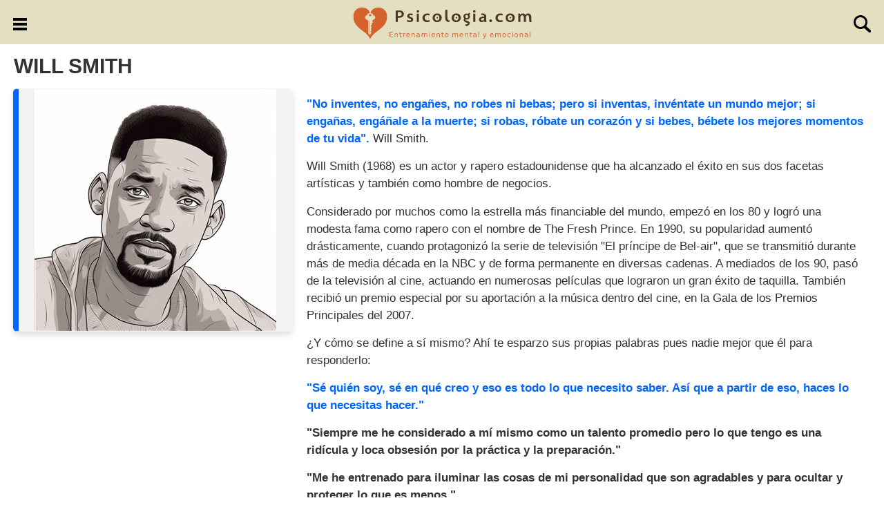

--- FILE ---
content_type: text/html
request_url: https://www.psicologia.com/personaje-que-inspira/will-smith
body_size: 10929
content:
<!doctype html>
<html lang="es">
<head>
<meta charset="utf-8">

<title>Will Smith - psicologia.com</title>

<link rel="canonical" href="https://www.psicologia.com/personaje-que-inspira/will-smith">

<meta name=viewport content="width=device-width, initial-scale=1">
<meta name="Description" content="Will Smith, actor y rapero estadounidense exitoso en el cine y la música. Inspirador y motivador, busca dejar un impacto positivo en el mundo.">

<meta property="og:title" content="Will Smith"><meta property="og:type" content="article"><meta property="og:url" content="https://www.psicologia.com/personaje-que-inspira/will-smith">
<meta property="og:site_name" content="psicologia.com"><meta property="og:locale" content="es_ES"><meta property="og:locale:alternate" content="es_LA"><meta property="fb:app_id" content="221870651516031">
<meta property="og:description" content="Will Smith, actor y rapero estadounidense exitoso en el cine y la música. Inspirador y motivador, busca dejar un impacto positivo en el mundo.">
<meta property="og:image" content="https://www.psicologia.com/fotos/grande-will-smith.jpg">
<meta property="og:image:width" content="1024"><meta property="og:image:height" content="1024">
<script type="application/ld+json">
{
"@context": "https://schema.org",
"@type": "NewsArticle",
"headline": "Will Smith",
"image": [
"https://www.psicologia.com/fotos/grande-will-smith.jpg"
 ],
"datePublished": "2017-07-12T08:00:00+01:00",
"dateModified": "2023-10-18T14:41:00+01:00",
"author": [{
"@type": "Person",
"name": "Vanessa Rivas",
"url": "https://www.vanessarivas.com"
}]
}
</script>

<link rel="dns-prefetch" href="https://www.google-analytics.com">
<link rel="stylesheet" href="https://www.psicologia.com/css/estilov2.css?v=7">
<style>
img{vertical-align:middle}
html{font-family:sans-serif;-webkit-text-size-adjust:100%;-ms-text-size-adjust:100%;-webkit-box-sizing:border-box;box-sizing:border-box;font-size:16px;-webkit-tap-highlight-color:transparent}
*,:after,:before{-webkit-box-sizing:inherit;box-sizing:inherit}
body{margin:0;font-family:"Helvetica Neue",Helvetica,Arial,sans-serif;font-size:1em;line-height:1.5;color:#373a3c;background-color:#fff}
h2,h3,h4,h5,h6{margin-top:0;margin-bottom:0}
@media(max-width:600px){.crecimiento{font-size:1.05em}}
a{color:#0275d8;text-decoration:none}
a:hover{color:#014c8c;text-decoration:underline}
h1,h2,h3,h4,h5,h6{font-family:inherit;font-weight:500;line-height:1.1;color:inherit}
html{font-size:16px}
body{font-size:1em;margin:0 auto}
p,h1,h2,h3,h4,h5,h6{color:#333333;font-family:verdana,sans-serif}
ul,li{user-select:none}ul{padding:0 18px;text-align:left}
html,body,textarea,button,input{font-family:verdana,sans-serif}
p{line-height:1.5em;font-size:1.05em}
h1{font-size:1.9em;text-align:left;font-weight:bold}
h1{margin:0.5em 0.5em 0.4em 0.5em}
.row{margin:0.1em 0.9em 0.8em}
.mgb4px{margin-bottom:4px}
h2{font-size:1.5em;margin:0}
h3{font-size:1.3em;margin-bottom:0.5em}
#nav{width:100%;background-color:#E5DFC1;display:none;padding-bottom:8px}
#header .head3{color:#fff;font-family:sans-serif;font-size:24px;font-weight:800}
#header{background-color:#E5DFC1;position:fixed;text-align:center;width:100%;border-bottom:0;z-index:99999;height:64px}
#header .head1{float:left;padding:22px 18px 10px 14px;cursor:pointer}
#header .head2{float:right;padding:22px 14px 10px 13px;cursor:pointer}
#header .head3{padding-top:5px}
#header .head4{max-width:1270px;margin:auto}
#top{height:64px}
#articulo h2{font-weight:bold;color:#0066ff;margin:1.2em 0 0.4em}
#articulo h3{font-weight:bold;margin:1.4em 0 0.5em}
#articulo h4{font-weight:bold;margin:1.3em 0 0.5em;font-size:1.1em;font-style:italic}
#articulo span{color:#0066ff}
#articulo p{margin-bottom:0.9em}
#articulo ol{padding-left:35px}
#articulo .embed-responsive-item{width:320px;height:180px;border:0}
@media(min-width:380px){#articulo .embed-responsive-item{width:360px;height:203px}}
@media(min-width:412px){#articulo .embed-responsive-item{width:393px;height:222px}}
@media(min-width:800px){#articulo .embed-responsive-item{width:464px;height:261px}}
@media(min-width:1000px){#articulo .embed-responsive-item{width:560px;height:315px}}
@media(min-width:1100px){#articulo .embed-responsive-item{width:624px;height:351px}}
@media(max-width:379px){#header .head3 img{width:232px;height:48px}#header .head3{padding-top:8px}}
@media(max-width:379px){#header .head1{padding:22px 4px 10px 14px}#header .head2{padding:22px 14px 10px 4px}}
.menu{list-style-type:none;margin:0;padding:0;text-align:left}.menu li{display:inline-block;text-align:center;padding:9px 2px 0px 2px;width:92px;vertical-align: top;}.menu span{font-size:14px;color:#666;display:block}
@media(min-width:360px){.menu li{width:104px}}
@media(min-width:380px){.menu li{width:112px}}
@media(min-width:440px){.menu li{width:132px}}
@media(max-width:488px){.menu{text-align:center}}
@media(min-width:487px){.menu li{width:140px}}
@media(min-width:605px){.menu li{width:95px}}
@media(min-width:1100px){.menu li{width:108px}}
.pub{margin:1.4em 0 1.2em 0;min-height:250px}
.mas{margin:1em 0 0 0}.mas a{background-color:#fff!important;padding:0.3em;border-radius:6px!important;width:180px!important;font-size:0.9em!important}
.rrss{text-align:center}.rrss a{display:inline-block;margin:16px 8px}.rrss span{padding-left:4px;position:relative;top:2px;color:#453f21;font-size:1em}
#btnfrase{margin-top:1.3em;padding:4px 24px;cursor:pointer}
.google-auto-placed{padding-bottom:12px}
.tags{padding-bottom:8px;text-align:left}.tags p{display:inline-block;margin-bottom:0px;padding-top:11px}.tags a{background-color:#fff;color:#555;border:1px #aaa solid;font-size:16px;padding:3px 5px;margin-right:7px;white-space:nowrap;font-weight:bold}
.citas{padding-bottom:10px}.citas p{font-size:1.2em}.citas a{text-decoration:underline}

</style>
<link rel="shortcut icon" href="https://www.psicologia.com/favicon.ico">
</head>
<body >
<div id="header"><div class="head4">
<div onclick="menu()" class="head1"><img src="https://www.psicologia.com/img/menu.svg" onerror="this.onerror=null;this.src='https://www.psicologia.com/img/menu.png'" alt="menú" width="20" height="18"></div>
<div onclick="window.location='?bus=ok'" class="head2"><img id="test" src="https://www.psicologia.com/img/lupa.svg" onerror="this.onerror=null;this.src='https://www.psicologia.com/img/lupa.png'" alt="buscador" width="25" height="25"></div>
<div class="head3"><a href="https://www.psicologia.com"><img src="https://www.psicologia.com/img/psicologia.svg" onerror="this.onerror=null;this.src='https://www.psicologia.com/img/psicologia.png'" alt="psicología" width="261" height="54"></a></div>
</div>

</div>
<div id="top"></div>
<div id="nav" class="clearfix">
<div class="col-md-12 links-inf" style="margin-top:4px"><a href="https://www.psicologia.com/bienestar-emocional-y-mental" class="btn" style="background-color:#45ad36;border-style:dashed">Bienestar Emocional</a></div>  
<div class="col-md-12 links-inf"><a href="https://www.psicologia.com/cineterapia" class="btn" style="background-color:#9833cc;border-style:dashed">Cineterapia</a></div>  
<div class="col-md-12 links-inf"><a href="https://www.psicologia.com/biblioterapia" class="btn" style="background-color:#b76822;border-style:dashed">Biblioterapia</a></div> 
<div class="col-md-12 links-inf"><a href="https://www.psicologia.com/personajes-que-inspiran" class="btn" style="background-color:#0066ff;border-style:dashed">Personajes que Inspiran</a></div>
<div class="col-md-12 links-inf"><a href="https://www.psicologia.com/cuentos-crecimiento-personal" class="btn" style="background-color:#e21636;border-style:dashed">Cuentos</a></div>
<div class="col-md-12 links-inf"><a href="https://www.psicologia.com/curiosidades-desarrollo-personal" class="btn" style="background-color:#ff9f00;border-style:dashed">Curiosidades</a></div>
<div class="col-md-12 links-inf"><a href="https://www.psicologia.com/cortometrajes-inteligencia-emocional" class="btn" style="background-color:#ff00ae;border-style:dashed">Cortometrajes de Inteligencia Emocional</a></div>
<div class="col-md-12 links-inf"><a href="https://www.psicologia.com/frases-celebres" class="btn" style="background-color:#b1b1b1;border-style:dashed">Frases Célebres</a></div>
<div class="col-md-12 links-inf"><a href="https://www.psicologia.com/pensamientos-poderosos" class="btn" style="background-color:#56BAE5;border-style:dashed">Pensamientos Poderosos</a></div>
<div class="rrss"><a href="https://www.facebook.com/psicologiapuntocom" target="_blank"><img src="https://www.psicologia.com/img/facebook.png" height="36" width="36" alt="logo facebook"><span>Facebook</span></a><a href="https://www.instagram.com/_psicologia.com_" target="_blank"><img src="https://www.psicologia.com/img/instagram.png" height="36" width="36" alt="logo instagram"><span>Instragram</span></a></div>
</div>      
<div class="introduction">

<div class="clearfix links-inf">
<h1>WILL SMITH</h1>
<div class="row">
<div class="col-md-4 col-sm-12 padd0">
<div class="team-member-box center-block text-center" style="margin-top:4px;border-radius:6px;border-left:8px solid #0066ff"><img src="https://www.psicologia.com/fotos/will-smith.jpg" alt="Dibujo de Will Smith" class="img-responsive" style="margin:auto">
</div></div>
<div class="col-md-8 col-sm-12 padd" style="text-align:left">
<div class="crecimiento">
<div id="articulo"><p><strong><span>"No inventes, no engañes, no robes ni bebas; pero si inventas, invéntate un mundo mejor; si engañas, engáñale a la muerte; si robas, róbate un corazón y si bebes, bébete los mejores momentos de tu vida".</span></strong> Will Smith.</p>
<p>Will Smith (1968) es un actor y rapero estadounidense que ha alcanzado el éxito en sus dos facetas artísticas y también como hombre de negocios.</p>
<p>Considerado por muchos como la estrella más financiable del mundo, empezó en los 80 y logró una modesta fama como rapero con el nombre de The Fresh Prince. En 1990, su popularidad aumentó drásticamente, cuando protagonizó la serie de televisión "El príncipe de Bel-air", que se transmitió durante más de media década en la NBC y de forma permanente en diversas cadenas. A mediados de los 90, pasó de la televisión al cine, actuando en numerosas películas que lograron un gran éxito de taquilla. También recibió un premio especial por su aportación a la música dentro del cine, en la Gala de los Premios Principales del 2007.</p>
<p>¿Y cómo se define a sí mismo? Ahí te esparzo sus propias palabras pues nadie mejor que él para responderlo:</p>
<p><strong><span>"Sé quién soy, sé en qué creo y eso es todo lo que necesito saber. Así que a partir de eso, haces lo que necesitas hacer."</span></strong></p>
<p><strong>"Siempre me he considerado a mí mismo como un talento promedio pero lo que tengo es una ridícula y loca obsesión por la práctica y la preparación."</strong></p>
<p><strong>"Me he entrenado para iluminar las cosas de mi personalidad que son agradables y para ocultar y proteger lo que es menos."</strong></p>
<p><strong>"Quiero representar una idea, quiero representar posibilidades. Quiero representar la idea de que ¡realmente puedes hacer lo que quieras! Uno de mis libros favoritos es "El Alquimista" de Paulo Coelho. ¡Y yo simplemente creo eso! Yo creo que puedo crear cualquier cosa que quiera crear."</strong></p>
<p>Además, es el único actor de la historia que ha actuado en ocho películas consecutivas que hayan generado más de 100 millones de dólares en la taquilla nacional, y el único que ha participado en ocho películas que han alcanzado el número UNO en su estreno. Algunas de sus actuaciones más importantes se deben a películas como <strong> Bad Boys, Independence Day, Men in Black, Yo, robot, En busca de la felicidad, Soy leyenda, Hancock, Wild Wild West, Enemigo público, Shark Tale, Hitch</strong> o <strong>Siete almas</strong>. En el 2013, adquirió los derechos para Estados Unidos del programa de televisión español "El hormiguero", presentado por Pablo Motos.</p>
<p><strong><span>"Vive el día como si tú lo inventaras".</span></strong></p>
<p>Desde este espacio, homenajeamos su otra cara como MOTIVADOR, pues a lo largo de su camino ha forjado una filosofía de la felicidad, la cual comparte siempre en sus discursos y entrevistas por todo el mundo, porque tal como dice él: <strong><span>"Quiero que el mundo sea mejor porque yo estuve aquí".</span></strong></p>
<p><strong><span>¿Cuál es esta filosofía de la felicidad?</span></strong></p>
<p>1. <strong>"La grandeza verdaderamente existe en todos nosotros. No es algo que sólo tienen los especiales".</strong></p>
<p>Efectivamente es la gran verdad, y tal como dice él la verdad es la constante.</p>
<p>Todos somos seres perfectos, valiosos, ilimitados y totalmente capacitados. Esa es nuestra constante y permitirse serlo es el gran reto.</p>
<p>La grandeza es una cualidad intrínseca que ya está, te mereces ser grandioso tan sólo por el simple hecho de existir. Créete merecedor de ese cargo y desempéñalo a lo grande.</p>
<p>Tal como cuenta Will, su abuela les repetía: <strong><span>"Si vas a estar aquí, hay una necesidad de marcar la diferencia". "Existe una responsabilidad espiritual en cada persona de dar lo mejor".</span></strong></p>
<p>Recuerda siempre que ya eres LO MEJOR, desde ahí sólo puedes dar lo mejor de ti.</p>
<p>2. <strong>Creo que hay una cierta cualidad de "delirio" que todas las personas exitosas tienen que tener. Tú tienes que creer en algo diferente a lo que ha sucedido en los últimos cincuenta millones de años de historia; tienes que creer que algo diferente puede suceder.</strong></p>
<p>El éxito se acompaña siempre de la palabra posibilidad y es importante entrenar la mente para que se abra a la diferencia.</p>
<p>En la distinción se halla la novedad. Si siempre piensas y haces lo mismo no habrá nada para descubrir.</p>
<p>3. <strong>"Simplemente decide y a partir de ahí, el universo se quitará de tu camino. Es como el agua, quiere moverse y rodear las cosas, ¿sabes? Hay un flujo del universo que he aprendido a acompañar."</strong></p>
<p>Will Smith cree que hay un poder redentor en el tomar una decisión, más que sentir que eres un efecto de todas las cosas que están pasando, y considera que para que ese poder se manifieste, tu compromiso con esa elección es esencial.</p>
<p>Yo diría que al decidir tomamos acción en algo que está hecho de compromiso, compromiso por avanzar, crecer y dar lo mejor de nosotros mismos. Y opino que el universo no va apartarse sino que va a poner TODO para apoyarte y acompañarte.</p>
<p>Por eso... ¡Haz una elección, decide qué pasará, quién serás y cómo lo harás!</p>
<p>4. <strong>"El primer paso es que tienes que decir que puedes."</strong></p>
<p>Y añadía...</p>
<p><strong>"Jamás digas que hay algo que no puedes hacer. No se trata de construir la pared más grande e impresionante de un día para otro. Pon un ladrillo cada vez y di que vas a poner ese ladrillo tan perfectamente como un ladrillo puede ponerse. Y si lo haces todos los días, pronto tendrás una pared grande e impresionante." </strong></p>
<p><strong>"Cuando la gente no puede hacer algo, te dirá que tú tampoco puedes hacerlo. ¿Quieres algo? Vete y consíguelo. Y punto."</strong>.</p>
<p>Borra la palabra NO PUEDO de tu vocabulario y permite que tu mente se libere. Capacita a tu mente para el SÍ PUEDO y que esa sea tu mejor verdad.</p>
<p>5. <strong>"El dinero y el éxito no cambian las personas; se limitan a amplificar lo que ya está ahí."</strong></p>
<p>El dinero y el éxito en sí no son buenos ni malos, son medios neutros que se adaptan a la energía del que los posee. La manera en cómo se usan es lo que les da valor para el bien o para el mal. Disfruta del dinero y del éxito porque en ellos no hay maldad ni bondad, es tu elección de lo que haces la que decidirá la historia.</p>
<p>6. <strong>"Si no estás haciendo mejor la vida de alguien, entonces estás desperdiciando tu tiempo. Tu vida será mejor al hacer mejor la vida de otros.</strong></p>
<p>El hacer feliz al otro tiene varios significados:</p>
<p>- Quiere decir que somos capaces de darnos felicidad a nosotros mismos porque nadie puede dar lo que no posee.</p>
<p>- Tiene que ver con el amor a nosotros mismos y una comprensión profunda de que nos amamos y ese amor incluye siempre al otro, porque somos uno y en esa unión al mejorar, progresamos todos.</p>
<p>- Desde esta perspectiva, dar lo mejor de nosotros es algo que más que sumar, MULTIPLICA.</p>
<p>- Así que nunca tengas miedo de dar, porque el mejorar la vida de alguien es confiar en que ya lo tenemos todo y permitir que ese todo se multiplique, para poder ofrecer más y más.</p>
<p>7. <strong>"Hay muchas personas que han vivido y muerto antes. Nunca tendrás un problema nuevo. Alguien escribió la respuesta en un libro en algún lugar."</strong></p>
<p>Los libros nos abren la puerta al conocimiento, nos llenan de consciencia y nos transmiten mensajes de la sabiduría de una experiencia vivida. La respuesta a cualquier problema está quizá en ese libro que encontrarás en el momento adecuado, pues como bien dicen: <strong><span>Cuando el alumno está preparado, el maestro aparece.</span></strong></p>
<p>8. <strong>"Es irrealista entrar a una habitación, pulsar un interruptor y tener luz. No es realista. Afortunadamente Edison no pensaba así. Es irrealista pensar que doblarás un pedazo de metal y enviarás personas volando sobre el océano. No es realista. Pero afortunadamente los hermanos Wright y otros no creyeron eso."</strong></p>
<p>Tras esta frase de Will está su convicción de que ser realista es el camino transitado por la mediocridad. Cuando decimos que somos realistas nos estamos aferrando a nuestro sistema de creencias y nos estamos limitando a descubrir otras opciones, sin darnos la oportunidad de crecer y de ir más allá de lo que pensamos que somos o podemos. Acuérdate que muchos imposibles se convirtieron en posibles porque alguien se abrió a la posibilidad de creer que era viable.</p>
<p>9. <strong>"Para tener un nivel de éxito excelente en algo, no puedes dispersarte y hacer múltiples cosas. Se requiere un foco desesperado y obsesivo en conseguir aquello que quieres. Tienes que poner toda tu vibración, todo tu corazón y toda tu creatividad ahí."</strong></p>
<p>Para conseguir aquello que deseamos es importante enfocarse en eso, poner el foco es elegir entre varias opciones aquella que nos motive más y poner una buena dosis de curiosidad. Al poner nuestra atención, la energía y fuerza se concentran y eso hará que lo consigamos. El estar concentrado en varias cosas a la vez es no saber decidir y al querer abarcar todo, la energía y la atención se dispersan y no avanzaremos.</p>
<p>Decide, focaliza y tu atención te ayudará a que la fuerza te acompañe para hacer realidad aquello que deseas.</p>
<p>10. <strong>"La caridad comienza por nosotros mismos, y la mayoría de las veces acaba donde empieza".</strong></p>
<p>La caridad, el amor y el bienestar empiezan y acaban con nosotros porque si los reconocemos como una parte nuestra, con más facilidad los compartiremos y los veremos en los demás. Aquello que ves en el otro, sólo te recuerda que es algo que también está en ti. Si eres caritativo contigo también podrás serlo con el otro, será un acto natural que brotará del corazón.</p>
<p>Como punto final otra de sus tantas reflexiones, que esparcen la esencia de esa mejora continua, compromiso y perseverancia:</p>
<p><strong><span>"Cuando corres, hay una personita que te dice "Oh, estoy cansado, mis pulmones están a punto de explotar. Estoy cansado. No hay modo de que pueda continuar". Quieres renunciar, pero no debes hacerlo. Si aprendes a derrotar a esa persona que te desalienta mientras estás corriendo, entonces aprenderás a no renunciar cuando las cosas se pongan feas en tu vida. Si no peleas por lo que quieres, no llores por lo que has perdido.</span></strong></p>
<p><strong>No dejes que el éxito suba a tu cabeza, ni dejes que el fracaso vaya a tu corazón. Así es cómo manejo mi vida. Me despierto todos los días y me digo que hoy va a ser mejor que ayer. Deja que tu sonrisa cambie el mundo pero no dejes que el mundo cambie tu sonrisa".</strong> Will Smith.</p></div><div class="tags"><p><a href="https://www.psicologia.com/autoestima">Autoestima</a></p><p><a href="https://www.psicologia.com/motivacion">Motivación</a></p><p><a href="https://www.psicologia.com/superacion">Superación</a></p><p><a href="https://www.psicologia.com/metas">Metas</a></p><p><a href="https://www.psicologia.com/resiliencia">Resiliencia</a></p><p><a href="https://www.psicologia.com/creatividad">Creatividad</a></p><p><a href="https://www.psicologia.com/gestion-emocional">Gestión emocional</a></p><p><a href="https://www.psicologia.com/comunicacion-efectiva">Comunicación efectiva</a></p><p><a href="https://www.psicologia.com/liderazgo">Liderazgo</a></p><p><a href="https://www.psicologia.com/exito">Éxito</a></p></div>
<a class="btn" style="background-color:#3762A7;width:230px;margin:14px 0px" href="https://www.facebook.com/sharer.php?u=https://www.psicologia.com/personaje-que-inspira/will-smith&amp;ref=fbl">Compartir en Facebook</a>          

<div>Escrito por <a href="https://www.vanessarivas.com" target="_blank" style="text-decoration:underline">Vanessa Rivas</a></div>

</div>
</div>
</div>
</div>        

<div class="clearfix links-inf">

<div class="row">
<div><h2 style="text-align:left">Más Personajes</h2></div></div>



<div class="row resumen" style="border-left:8px solid #0066ff"><div class="col-md-2 col-sm-12">
<div class="team-member-box center-block text-center"><a href="https://www.psicologia.com/personaje-que-inspira/isaac-newton"><img src="https://www.psicologia.com/fotos/isaac-newton.jpg" alt="Dibujo de Isaac Newton" class="img-responsive" style="margin:auto"></a></div></div>
<div class="col-md-10 col-sm-12" style="text-align:left">
<div class="crecimiento">
<h3><a href="https://www.psicologia.com/personaje-que-inspira/isaac-newton" style="color:#000">Personaje que inspira: Isaac Newton</a></h3>
<p class="mgb4px">Descubre la fascinante vida de Isaac Newton, sus logros científicos y sus reflexiones profundas sobre el universo. Un legado que nos inspira a explorar y aprender. <a title="Isaac Newton" style="font-weight:bold;color:#0066ff" href="https://www.psicologia.com/personaje-que-inspira/isaac-newton">Leer artículo</a></p><div class="tags"><p><a href="https://www.psicologia.com/liderazgo">Liderazgo</a></p><p><a href="https://www.psicologia.com/motivacion">Motivación</a></p><p><a href="https://www.psicologia.com/disciplina">Disciplina</a></p></div><div class="mas"><a href="https://www.psicologia.com/personajes-que-inspiran" class="btn" style="border-color:#0066ff;color:#0066ff">Más Inspiradores</a></div>
</div></div></div>



<div class="row resumen" style="border-left:8px solid #0066ff"><div class="col-md-2 col-sm-12">
<div class="team-member-box center-block text-center"><a href="https://www.psicologia.com/personaje-que-inspira/joe-dispenza"><img src="https://www.psicologia.com/fotos/joe-dispenza.jpg" alt="Dibujo de Joe Dispenza" class="img-responsive" style="margin:auto"></a></div></div>
<div class="col-md-10 col-sm-12" style="text-align:left">
<div class="crecimiento">
<h3><a href="https://www.psicologia.com/personaje-que-inspira/joe-dispenza" style="color:#000">Personaje que inspira: Joe Dispenza</a></h3>
<p class="mgb4px">Joe Dispenza, neurocientífico y escritor, explora la capacidad del cerebro para sanar el cuerpo y crear una nueva realidad personal. Descubre más sobre su pensamiento y sus resultados sorprendentes. <a title="Joe Dispenza" style="font-weight:bold;color:#0066ff" href="https://www.psicologia.com/personaje-que-inspira/joe-dispenza">Leer artículo</a></p><div class="tags"><p><a href="https://www.psicologia.com/autoconocimiento">Autoconocimiento</a></p><p><a href="https://www.psicologia.com/superacion">Superación</a></p><p><a href="https://www.psicologia.com/desarrollo-del-talento">Desarrollo del talento</a></p></div><div class="mas"><a href="https://www.psicologia.com/personajes-que-inspiran" class="btn" style="border-color:#0066ff;color:#0066ff">Más Inspiradores</a></div>
</div></div></div>
<div class="pub"></div>


<div class="row resumen" style="border-left:8px solid #0066ff"><div class="col-md-2 col-sm-12">
<div class="team-member-box center-block text-center"><a href="https://www.psicologia.com/personaje-que-inspira/irene-villa"><img src="https://www.psicologia.com/fotos/irene-villa.jpg" alt="Dibujo de Irene Villa" class="img-responsive" style="margin:auto"></a></div></div>
<div class="col-md-10 col-sm-12" style="text-align:left">
<div class="crecimiento">
<h3><a href="https://www.psicologia.com/personaje-que-inspira/irene-villa" style="color:#000">Personaje que inspira: Irene Villa</a></h3>
<p class="mgb4px">Descubre la inspiradora historia de Irene Villa, periodista y esquiadora paralímpica, que eligió vivir en lugar de sobrevivir y demostró que nunca es tarde para ser feliz y alcanzar tus metas. <a title="Irene Villa" style="font-weight:bold;color:#0066ff" href="https://www.psicologia.com/personaje-que-inspira/irene-villa">Leer artículo</a></p><div class="tags"><p><a href="https://www.psicologia.com/autoestima">Autoestima</a></p><p><a href="https://www.psicologia.com/superacion">Superación</a></p><p><a href="https://www.psicologia.com/resiliencia">Resiliencia</a></p></div><div class="mas"><a href="https://www.psicologia.com/personajes-que-inspiran" class="btn" style="border-color:#0066ff;color:#0066ff">Más Inspiradores</a></div>
</div></div></div>



<div class="row resumen" style="border-left:8px solid #0066ff"><div class="col-md-2 col-sm-12">
<div class="team-member-box center-block text-center"><a href="https://www.psicologia.com/personaje-que-inspira/mario-alonso-puig"><img src="https://www.psicologia.com/fotos/mario-alonso-puig.jpg" alt="Dibujo de Mario Alonso Puig" class="img-responsive" style="margin:auto"></a></div></div>
<div class="col-md-10 col-sm-12" style="text-align:left">
<div class="crecimiento">
<h3><a href="https://www.psicologia.com/personaje-que-inspira/mario-alonso-puig" style="color:#000">Personaje que inspira: Mario Alonso Puig</a></h3>
<p class="mgb4px">Descubre a Mario Alonso Puig, médico y experto en desarrollo personal. Su enfoque en la atención plena y la creatividad te inspirará a alcanzar tu máximo potencial. <a title="Mario Alonso Puig" style="font-weight:bold;color:#0066ff" href="https://www.psicologia.com/personaje-que-inspira/mario-alonso-puig">Leer artículo</a></p><div class="tags"><p><a href="https://www.psicologia.com/autoestima">Autoestima</a></p><p><a href="https://www.psicologia.com/motivacion">Motivación</a></p><p><a href="https://www.psicologia.com/creatividad">Creatividad</a></p></div><div class="mas"><a href="https://www.psicologia.com/personajes-que-inspiran" class="btn" style="border-color:#0066ff;color:#0066ff">Más Inspiradores</a></div>
</div></div></div>



<div class="row resumen" style="border-left:8px solid #0066ff"><div class="col-md-2 col-sm-12">
<div class="team-member-box center-block text-center"><a href="https://www.psicologia.com/personaje-que-inspira/wayne-w-dyer"><img src="https://www.psicologia.com/fotos/wayne-w-dyer.jpg" alt="Dibujo de Wayne W. Dyer" class="img-responsive" style="margin:auto"></a></div></div>
<div class="col-md-10 col-sm-12" style="text-align:left">
<div class="crecimiento">
<h3><a href="https://www.psicologia.com/personaje-que-inspira/wayne-w-dyer" style="color:#000">Personaje que inspira: Wayne W. Dyer</a></h3>
<p class="mgb4px">Wayne Dyer: psicoterapeuta, escritor y orador del desarrollo personal. Enseñaba bondad, amor y paz. No seas cristiano, sé como Cristo. <a title="Wayne W. Dyer" style="font-weight:bold;color:#0066ff" href="https://www.psicologia.com/personaje-que-inspira/wayne-w-dyer">Leer artículo</a></p><div class="tags"><p><a href="https://www.psicologia.com/liderazgo">Liderazgo</a></p><p><a href="https://www.psicologia.com/desarrollo-del-talento">Desarrollo del talento</a></p><p><a href="https://www.psicologia.com/abundancia">Abundancia</a></p></div><div class="mas"><a href="https://www.psicologia.com/personajes-que-inspiran" class="btn" style="border-color:#0066ff;color:#0066ff">Más Inspiradores</a></div>
</div></div></div>
<div class="pub"></div>


<div class="row resumen" style="border-left:8px solid #0066ff"><div class="col-md-2 col-sm-12">
<div class="team-member-box center-block text-center"><a href="https://www.psicologia.com/personaje-que-inspira/gandhi"><img src="https://www.psicologia.com/fotos/gandhi.jpg" alt="Dibujo de Gandhi" class="img-responsive" style="margin:auto"></a></div></div>
<div class="col-md-10 col-sm-12" style="text-align:left">
<div class="crecimiento">
<h3><a href="https://www.psicologia.com/personaje-que-inspira/gandhi" style="color:#000">Personaje que inspira: Gandhi</a></h3>
<p class="mgb4px">Mahatma Gandhi, líder del movimiento de independencia indio, defendió la no violencia como medio para resistir al dominio británico. Su mensaje fue de paz, justicia social y transformación ética. Su vida fue su mensaje. <a title="Gandhi" style="font-weight:bold;color:#0066ff" href="https://www.psicologia.com/personaje-que-inspira/gandhi">Leer artículo</a></p><div class="tags"><p><a href="https://www.psicologia.com/autoconocimiento">Autoconocimiento</a></p><p><a href="https://www.psicologia.com/motivacion">Motivación</a></p><p><a href="https://www.psicologia.com/superacion">Superación</a></p></div><div class="mas"><a href="https://www.psicologia.com/personajes-que-inspiran" class="btn" style="border-color:#0066ff;color:#0066ff">Más Inspiradores</a></div>
</div></div></div>



<div class="row resumen" style="border-left:8px solid #0066ff"><div class="col-md-2 col-sm-12">
<div class="team-member-box center-block text-center"><a href="https://www.psicologia.com/personaje-que-inspira/louise-l-hay"><img src="https://www.psicologia.com/fotos/louise-l-hay.jpg" alt="Dibujo de Louise L. Hay" class="img-responsive" style="margin:auto"></a></div></div>
<div class="col-md-10 col-sm-12" style="text-align:left">
<div class="crecimiento">
<h3><a href="https://www.psicologia.com/personaje-que-inspira/louise-l-hay" style="color:#000">Personaje que inspira: Louise L. Hay</a></h3>
<p class="mgb4px">Louise Hay, empresaria, escritora y oradora, pionera en la sanación cuerpo-mente y la conexión entre enfermedades físicas y patrones mentales. Su legado es el poder de amarse a uno mismo y transformar la vida. <a title="Louise L. Hay" style="font-weight:bold;color:#0066ff" href="https://www.psicologia.com/personaje-que-inspira/louise-l-hay">Leer artículo</a></p><div class="tags"><p><a href="https://www.psicologia.com/autoestima">Autoestima</a></p><p><a href="https://www.psicologia.com/superacion">Superación</a></p><p><a href="https://www.psicologia.com/motivacion">Motivación</a></p></div><div class="mas"><a href="https://www.psicologia.com/personajes-que-inspiran" class="btn" style="border-color:#0066ff;color:#0066ff">Más Inspiradores</a></div>
</div></div></div>



<div class="row resumen" style="border-left:8px solid #0066ff"><div class="col-md-2 col-sm-12">
<div class="team-member-box center-block text-center"><a href="https://www.psicologia.com/personaje-que-inspira/dale-carnegie"><img src="https://www.psicologia.com/fotos/dale-carnegie.jpg" alt="Dibujo de Dale Carnegie" class="img-responsive" style="margin:auto"></a></div></div>
<div class="col-md-10 col-sm-12" style="text-align:left">
<div class="crecimiento">
<h3><a href="https://www.psicologia.com/personaje-que-inspira/dale-carnegie" style="color:#000">Personaje que inspira: Dale Carnegie</a></h3>
<p class="mgb4px">Dale Carnegie, el escritor y conferencista de desarrollo personal, enfatizó en cambiar nuestra actitud para influir en los demás. Sus enseñanzas incluyen sonreír, controlar nuestros pensamientos y convertir el fracaso en éxito. <a title="Dale Carnegie" style="font-weight:bold;color:#0066ff" href="https://www.psicologia.com/personaje-que-inspira/dale-carnegie">Leer artículo</a></p><div class="tags"><p><a href="https://www.psicologia.com/autoestima">Autoestima</a></p><p><a href="https://www.psicologia.com/motivacion">Motivación</a></p><p><a href="https://www.psicologia.com/metas">Metas</a></p></div><div class="mas"><a href="https://www.psicologia.com/personajes-que-inspiran" class="btn" style="border-color:#0066ff;color:#0066ff">Más Inspiradores</a></div>
</div></div></div>
<div class="pub"></div>


<div class="row resumen" style="border-left:8px solid #0066ff"><div class="col-md-2 col-sm-12">
<div class="team-member-box center-block text-center"><a href="https://www.psicologia.com/personaje-que-inspira/will-smith"><img src="https://www.psicologia.com/fotos/will-smith.jpg" alt="Dibujo de Will Smith" class="img-responsive" style="margin:auto"></a></div></div>
<div class="col-md-10 col-sm-12" style="text-align:left">
<div class="crecimiento">
<h3><a href="https://www.psicologia.com/personaje-que-inspira/will-smith" style="color:#000">Personaje que inspira: Will Smith</a></h3>
<p class="mgb4px">Will Smith, actor y rapero estadounidense exitoso en el cine y la música. Inspirador y motivador, busca dejar un impacto positivo en el mundo. <a title="Will Smith" style="font-weight:bold;color:#0066ff" href="https://www.psicologia.com/personaje-que-inspira/will-smith">Leer artículo</a></p><div class="tags"><p><a href="https://www.psicologia.com/autoestima">Autoestima</a></p><p><a href="https://www.psicologia.com/motivacion">Motivación</a></p><p><a href="https://www.psicologia.com/superacion">Superación</a></p></div><div class="mas"><a href="https://www.psicologia.com/personajes-que-inspiran" class="btn" style="border-color:#0066ff;color:#0066ff">Más Inspiradores</a></div>
</div></div></div>



<div class="row resumen" style="border-left:8px solid #0066ff"><div class="col-md-2 col-sm-12">
<div class="team-member-box center-block text-center"><a href="https://www.psicologia.com/personaje-que-inspira/nelson-mandela"><img src="https://www.psicologia.com/fotos/nelson-mandela.jpg" alt="Dibujo de Nelson Mandela" class="img-responsive" style="margin:auto"></a></div></div>
<div class="col-md-10 col-sm-12" style="text-align:left">
<div class="crecimiento">
<h3><a href="https://www.psicologia.com/personaje-que-inspira/nelson-mandela" style="color:#000">Personaje que inspira: Nelson Mandela</a></h3>
<p class="mgb4px">Nelson Mandela, líder sudafricano que luchó contra el apartheid, dedicó su vida a la libertad, el perdón y la reconciliación. Su legado inspira unidad y amor. <a title="Nelson Mandela" style="font-weight:bold;color:#0066ff" href="https://www.psicologia.com/personaje-que-inspira/nelson-mandela">Leer artículo</a></p><div class="tags"><p><a href="https://www.psicologia.com/superacion">Superación</a></p><p><a href="https://www.psicologia.com/motivacion">Motivación</a></p><p><a href="https://www.psicologia.com/confianza">Confianza</a></p></div><div class="mas"><a href="https://www.psicologia.com/personajes-que-inspiran" class="btn" style="border-color:#0066ff;color:#0066ff">Más Inspiradores</a></div>
</div></div></div>

</div>

<div class="row">
<ul class="menu">
<li><a href="https://www.psicologia.com/bienestar-emocional-y-mental"><img src="https://www.psicologia.com/img/bienestar.svg" onerror="this.onerror=null;this.src='https://www.psicologia.com/img/bienestar.png'" width="60" height="60" alt="Bienestar Emocional"><span>Bienestar</span></a></li>
<li><a href="https://www.psicologia.com/cineterapia"><img src="https://www.psicologia.com/img/cineterapia.svg" onerror="this.onerror=null;this.src='https://www.psicologia.com/img/cineterapia.png'" width="60" height="60" alt="Cineterapia"><span>Cineterapia</span></a></li>
<li><a href="https://www.psicologia.com/biblioterapia"><img src="https://www.psicologia.com/img/biblioterapia.svg" onerror="this.onerror=null;this.src='https://www.psicologia.com/img/biblioterapia.png'" width="60" height="60" alt="Blblioterapia"><span>Biblioterapia</span></a></li>
<li><a href="https://www.psicologia.com/personajes-que-inspiran"><img src="https://www.psicologia.com/img/personajes.svg" onerror="this.onerror=null;this.src='https://www.psicologia.com/img/personajes.png'" width="60" height="60" alt="Personajes que inspiran"><span>Personajes</span></a></li>
<li><a href="https://www.psicologia.com/cuentos-crecimiento-personal"><img src="https://www.psicologia.com/img/cuentos.svg" onerror="this.onerror=null;this.src='https://www.psicologia.com/img/cuentos.png'" width="60" height="60" alt="Cuentos"><span>Cuentos</span></a></li>
<li><a href="https://www.psicologia.com/curiosidades-desarrollo-personal"><img src="https://www.psicologia.com/img/curiosidades.svg" onerror="this.onerror=null;this.src='https://www.psicologia.com/img/curiosidades.png'" width="60" height="60" alt="Curiosidades"><span>Curiosidades</span></a></li>
<li><a href="https://www.psicologia.com/cortometrajes-inteligencia-emocional"><img src="https://www.psicologia.com/img/cortometrajes.svg" onerror="this.onerror=null;this.src='https://www.psicologia.com/img/cortometrajes.png'" width="60" height="60" alt="Cortometrajes"><span>Cortometrajes</span></a></li>
<li><a href="https://www.psicologia.com/frases-celebres"><img src="https://www.psicologia.com/img/frases.svg" onerror="this.onerror=null;this.src='https://www.psicologia.com/img/frases.png'" width="60" height="60" alt="Frases Célebres"><span>Frases</span></a></li>
<li><a href="https://www.psicologia.com/pensamientos-poderosos"><img src="https://www.psicologia.com/img/pensamientos.svg" onerror="this.onerror=null;this.src='https://www.psicologia.com/img/pensamientos.png'" width="60" height="60" alt="Pensamientos Poderosos"><span>Afirmaciones</span></a></li>
</ul>
</div>
<div class="clearfix links-inf"><div class="row resumen" style="border-left:8px solid #b1b1b1"><div class="col-md-12 col-sm-12 crecimiento" style="text-align:left"><h3>Frase del día</h3><div class="citas"><p>"No entiendo por qué el que es dichoso busca mayor felicidad."</p><a href="https://www.psicologia.com/frases-celebres/ciceron" style="color:#0066ff">Cicerón</a> <i>106 AC-43 AC. Marco Tulio Cicerón. Escritor, orador y político romano.</i></div><div class="tags"><p><a href="https://www.psicologia.com/significado-frase/no-entiendo-por-que-el-que-es-dichoso-busca-mayor-felicidad">Análisis de esta frase</a></p></div><a href="https://www.psicologia.com/frases/amor" style="color:#0066ff;text-decoration:underline">Frases sobre el Amor</a> - <a href="https://www.psicologia.com/frases/felicidad" style="color:#0066ff;text-decoration:underline">Frases sobre la Felicidad</a> - <a href="https://www.psicologia.com/frases/paz" style="color:#0066ff;text-decoration:underline">Frases sobre la Paz</a></div></div></div>

</div>



<div class="footer clearfix" style="width:100%;background-color:#E5DFC1">
<div class="col-md-12 links-inf"><a href="https://www.psicologia.com" class="btn" title="Psicología" style="background-color:#5699e5;border-style:dashed">HOME</a></div>  
<div class="col-md-12 links-inf"><a href="https://www.psicologia.com/bienestar-emocional-y-mental" class="btn" style="background-color:#45ad36;border-style:dashed">Bienestar Emocional</a></div>  
<div class="col-md-12 links-inf"><a href="https://www.psicologia.com/cineterapia" class="btn" style="background-color:#9833cc;border-style:dashed">Cineterapia</a></div>  
<div class="col-md-12 links-inf"><a href="https://www.psicologia.com/biblioterapia" class="btn" style="background-color:#b76822;border-style:dashed">Biblioterapia</a></div> 
<div class="col-md-12 links-inf"><a href="https://www.psicologia.com/personajes-que-inspiran" class="btn" style="background-color:#0066ff;border-style:dashed">Personajes que inspiran</a></div>
<div class="col-md-12 links-inf"><a href="https://www.psicologia.com/cuentos-crecimiento-personal" class="btn" style="background-color:#e21636;border-style:dashed">Cuentos</a></div>
<div class="col-md-12 links-inf"><a href="https://www.psicologia.com/curiosidades-desarrollo-personal" class="btn" style="background-color:#ff9f00;border-style:dashed">Curiosidades</a></div>
<div class="col-md-12 links-inf"><a href="https://www.psicologia.com/cortometrajes-inteligencia-emocional" class="btn" style="background-color:#ff00ae;border-style:dashed">Cortometrajes de Inteligencia Emocional</a></div>
<div class="col-md-12 links-inf"><a href="https://www.psicologia.com/frases-celebres" class="btn" style="background-color:#b1b1b1;border-style:dashed">Frases Célebres</a></div>
<div class="col-md-12 links-inf"><a href="https://www.psicologia.com/pensamientos-poderosos" class="btn" style="background-color:#56BAE5;border-style:dashed">Pensamientos Poderosos</a></div>
<div class="rrss"><a href="https://www.facebook.com/psicologiapuntocom" target="_blank"><img src="https://www.psicologia.com/img/facebook.png" height="36" width="36" alt="logo facebook"><span>Facebook</span></a><a href="https://www.instagram.com/_psicologia.com_" target="_blank"><img src="https://www.psicologia.com/img/instagram.png" height="36" width="36" alt="logo instagram"><span>Instragram</span></a></div>
<div class="col-md-12 links-inf" style="margin-top:10px"><p style="font-size:12px;color:#000">Psicologia.com (2026)</p></div>
<div class="col-md-12 links-inf" style="margin-bottom:1em"><a href="https://www.psicologia.com/privacidad.htm" target="_blank" style="font-size:12px;color:#000;text-decoration:underline">Privacidad y Cookies</a>
</div>
</div>
<script>function menu(){menu_div=document.getElementById("nav"),"block"==menu_div.style.display?0!=window.pageYOffset?document.getElementById("top").scrollIntoView():(menu_div.style.display="none"):(menu_div.style.display="block",document.getElementById("top").scrollIntoView())}</script>
<script>
document.addEventListener('DOMContentLoaded', () => {
  const CLIENT = 'ca-pub-9506341659337284';
  const SLOT   = '5822955125';
  const g = document.createElement('script');
  g.async = true;
  g.crossOrigin = 'anonymous';
  g.src = `https://pagead2.googlesyndication.com/pagead/js/adsbygoogle.js?client=${CLIENT}`;
  document.head.appendChild(g);
  const io = new IntersectionObserver((entries, obs) => {
    entries.forEach(en => {
      if (!en.isIntersecting) return;
      const div = en.target;
      if (div.dataset.adsInit) { obs.unobserve(div); return; }
      const ins = document.createElement('ins');
      ins.className = 'adsbygoogle';
      ins.style.display = 'block';
      ins.dataset.adClient = CLIENT;
      ins.dataset.adSlot   = SLOT;
      ins.dataset.adFormat = 'auto';
      ins.dataset.fullWidthResponsive = 'true';
      div.appendChild(ins);
      (window.adsbygoogle = window.adsbygoogle || []).push({});
      div.dataset.adsInit = '1';
      obs.unobserve(div);
    });
  }, { rootMargin: '380px 0px' });
  document.querySelectorAll('.pub').forEach(el => io.observe(el));
});
</script> 
<script async src="https://www.googletagmanager.com/gtag/js?id=G-ERXB09R2T9"></script>
<script>
  window.dataLayer = window.dataLayer || [];
  function gtag(){dataLayer.push(arguments);}
  gtag('js', new Date());
  gtag('config', 'G-ERXB09R2T9', { 'anonymize_ip': true });
</script>
<script defer src="https://static.cloudflareinsights.com/beacon.min.js/vcd15cbe7772f49c399c6a5babf22c1241717689176015" integrity="sha512-ZpsOmlRQV6y907TI0dKBHq9Md29nnaEIPlkf84rnaERnq6zvWvPUqr2ft8M1aS28oN72PdrCzSjY4U6VaAw1EQ==" data-cf-beacon='{"version":"2024.11.0","token":"22996f61901a42f5b27988fd05aa80be","r":1,"server_timing":{"name":{"cfCacheStatus":true,"cfEdge":true,"cfExtPri":true,"cfL4":true,"cfOrigin":true,"cfSpeedBrain":true},"location_startswith":null}}' crossorigin="anonymous"></script>
</body>
</html>



--- FILE ---
content_type: text/html; charset=utf-8
request_url: https://www.google.com/recaptcha/api2/aframe
body_size: 268
content:
<!DOCTYPE HTML><html><head><meta http-equiv="content-type" content="text/html; charset=UTF-8"></head><body><script nonce="rvR42-4c_pXOJNUZJnpqkQ">/** Anti-fraud and anti-abuse applications only. See google.com/recaptcha */ try{var clients={'sodar':'https://pagead2.googlesyndication.com/pagead/sodar?'};window.addEventListener("message",function(a){try{if(a.source===window.parent){var b=JSON.parse(a.data);var c=clients[b['id']];if(c){var d=document.createElement('img');d.src=c+b['params']+'&rc='+(localStorage.getItem("rc::a")?sessionStorage.getItem("rc::b"):"");window.document.body.appendChild(d);sessionStorage.setItem("rc::e",parseInt(sessionStorage.getItem("rc::e")||0)+1);localStorage.setItem("rc::h",'1769364327118');}}}catch(b){}});window.parent.postMessage("_grecaptcha_ready", "*");}catch(b){}</script></body></html>

--- FILE ---
content_type: image/svg+xml
request_url: https://www.psicologia.com/img/curiosidades.svg
body_size: 7972
content:
<?xml version="1.0" encoding="utf-8"?>
<svg viewBox="0 0 60 60" height="60px" width="60px" version="1.1" xmlns="http://www.w3.org/2000/svg" xmlns:xlink="http://www.w3.org/1999/xlink">
<image id="icon" x="0" y="0" width="60" height="60" xlink:href="[data-uri]"/>
</svg>

--- FILE ---
content_type: image/svg+xml
request_url: https://www.psicologia.com/img/cuentos.svg
body_size: 13000
content:
<?xml version="1.0" encoding="utf-8"?>
<svg viewBox="0 0 60 60" height="60px" width="60px" version="1.1" xmlns="http://www.w3.org/2000/svg" xmlns:xlink="http://www.w3.org/1999/xlink">
<image id="icon" x="0" y="0" width="60" height="60" xlink:href="[data-uri]"/>
</svg>

--- FILE ---
content_type: image/svg+xml
request_url: https://www.psicologia.com/img/psicologia.svg
body_size: 15129
content:
<?xml version="1.0" encoding="utf-8"?>
<svg id="svg69073" viewBox="0 0 261 54" height="54px" width="261px" version="1.1" xmlns="http://www.w3.org/2000/svg" xmlns:xlink="http://www.w3.org/1999/xlink" xmlns:bx="https://www.psicologia.com">
  <g id="logo-group" transform="matrix(0.423529, 0, 0, 0.423529, -94.544319, -132.564575)" bx:origin="0 0">
    <g id="logo-center" transform="translate(27.868750000000205 0)">
      <image id="icon_container" x="36" y="-3" style="display: none;" xlink:href=""/>
      <g id="slogan" style="font-style:normal;font-weight:400;font-size:32px;line-height:1;font-family:Farsan;font-variant-ligatures:none;text-align:center;text-anchor:middle" transform="translate(-6 0)">
        <path id="path69081" style="font-style:normal;font-weight:400;font-size:32px;line-height:1;font-family:Farsan;font-variant-ligatures:none;text-align:center;text-anchor:middle" d="m 232.89062,-23.328125 h 14.75 v 2.65625 h -11.59375 v 6.90625 h 11.10938 v 2.65625 h -11.10938 v 8.453125 h 11.875 V 0 h -15.03125 z" stroke-width="0" stroke-linejoin="miter" stroke-miterlimit="2" fill="#d5622d" stroke="#d5622d" transform="translate(-2.2737367544323206e-13 353.82779375) translate(329.12187500000005 56.81640625) scale(0.75) translate(-232.89062 23.328125)"/>
        <path id="path69083" style="font-style:normal;font-weight:400;font-size:32px;line-height:1;font-family:Farsan;font-variant-ligatures:none;text-align:center;text-anchor:middle" d="M 267.5625,-10.5625 V 0 h -2.875 v -10.46875 q 0,-2.484375 -0.96875,-3.71875 -0.96875,-1.234375 -2.90625,-1.234375 -2.32813,0 -3.67188,1.484375 -1.34375,1.484375 -1.34375,4.046875 V 0 h -2.89062 v -17.5 h 2.89062 v 2.71875 q 1.03125,-1.578125 2.42188,-2.359375 1.40625,-0.78125 3.23437,-0.78125 3.01563,0 4.5625,1.875 1.54688,1.859375 1.54688,5.484375 z" stroke-width="0" stroke-linejoin="miter" stroke-miterlimit="2" fill="#d5622d" stroke="#d5622d" transform="translate(-2.2737367544323206e-13 353.82779375) translate(346.38359750000006 60.87109375) scale(0.75) translate(-252.90625 17.921875)"/>
        <path id="path69085" style="font-style:normal;font-weight:400;font-size:32px;line-height:1;font-family:Farsan;font-variant-ligatures:none;text-align:center;text-anchor:middle" d="M 276.17187,-22.46875 V -17.5 h 5.92188 v 2.234375 h -5.92188 v 9.5 q 0,2.140625 0.57813,2.75 0.59375,0.609375 2.39062,0.609375 h 2.95313 V 0 h -2.95313 q -3.32812,0 -4.59375,-1.234375 -1.26562,-1.25 -1.26562,-4.53125 v -9.5 h -2.10938 V -17.5 h 2.10938 v -4.96875 z" stroke-width="0" stroke-linejoin="miter" stroke-miterlimit="2" fill="#d5622d" stroke="#d5622d" transform="translate(-2.2737367544323206e-13 353.82779375) translate(362.33281250000005 57.4609375) scale(0.75) translate(-271.17187 22.46875)"/>
        <path id="path69087" style="font-style:normal;font-weight:400;font-size:32px;line-height:1;font-family:Farsan;font-variant-ligatures:none;text-align:center;text-anchor:middle" d="m 296.03125,-14.8125 q -0.48438,-0.28125 -1.0625,-0.40625 -0.5625,-0.140625 -1.25,-0.140625 -2.4375,0 -3.75,1.59375 -1.29688,1.578125 -1.29688,4.546875 V 0 h -2.89062 v -17.5 h 2.89062 v 2.71875 q 0.90625,-1.59375 2.35938,-2.359375 1.45312,-0.78125 3.53125,-0.78125 0.29687,0 0.65625,0.04687 0.35937,0.03125 0.79687,0.109375 z" stroke-width="0" stroke-linejoin="miter" stroke-miterlimit="2" fill="#d5622d" stroke="#d5622d" transform="translate(-2.2737367544323206e-13 353.82779375) translate(375.53984750000006 60.87109375) scale(0.75) translate(-285.78125 17.921875)"/>
        <path id="path69089" style="font-style:normal;font-weight:400;font-size:32px;line-height:1;font-family:Farsan;font-variant-ligatures:none;text-align:center;text-anchor:middle" d="m 313.35937,-9.46875 v 1.40625 h -13.21875 q 0.1875,2.96875 1.78125,4.53125 1.60938,1.546875 4.46875,1.546875 1.65625,0 3.20313,-0.40625 1.5625,-0.40625 3.09375,-1.21875 v 2.71875 q -1.54688,0.65625 -3.17188,1 -1.625,0.34375 -3.29687,0.34375 -4.1875,0 -6.64063,-2.4375 -2.4375,-2.4375 -2.4375,-6.59375 0,-4.296875 2.3125,-6.8125 2.32813,-2.53125 6.26563,-2.53125 3.53125,0 5.57812,2.28125 2.0625,2.265625 2.0625,6.171875 z m -2.875,-0.84375 q -0.0312,-2.359375 -1.32812,-3.765625 -1.28125,-1.40625 -3.40625,-1.40625 -2.40625,0 -3.85938,1.359375 -1.4375,1.359375 -1.65625,3.828125 z" stroke-width="0" stroke-linejoin="miter" stroke-miterlimit="2" fill="#d5622d" stroke="#d5622d" transform="translate(-2.2737367544323206e-13 353.82779375) translate(386.30937500000005 60.87109375) scale(0.75) translate(-297.14062 17.921875)"/>
        <path id="path69091" style="font-style:normal;font-weight:400;font-size:32px;line-height:1;font-family:Farsan;font-variant-ligatures:none;text-align:center;text-anchor:middle" d="M 332.625,-10.5625 V 0 h -2.875 v -10.46875 q 0,-2.484375 -0.96875,-3.71875 -0.96875,-1.234375 -2.90625,-1.234375 -2.32813,0 -3.67188,1.484375 -1.34375,1.484375 -1.34375,4.046875 V 0 h -2.89062 v -17.5 h 2.89062 v 2.71875 q 1.03125,-1.578125 2.42188,-2.359375 1.40625,-0.78125 3.23437,-0.78125 3.01563,0 4.5625,1.875 1.54688,1.859375 1.54688,5.484375 z" stroke-width="0" stroke-linejoin="miter" stroke-miterlimit="2" fill="#d5622d" stroke="#d5622d" transform="translate(-2.2737367544323206e-13 353.82779375) translate(404.18047250000006 60.87109375) scale(0.75) translate(-317.96875 17.921875)"/>
        <path id="path69093" style="font-style:normal;font-weight:400;font-size:32px;line-height:1;font-family:Farsan;font-variant-ligatures:none;text-align:center;text-anchor:middle" d="m 346.34375,-8.796875 q -3.48438,0 -4.82813,0.796875 -1.34375,0.796875 -1.34375,2.71875 0,1.53125 1,2.4375 1.01563,0.890625 2.75,0.890625 2.39063,0 3.82813,-1.6875 1.45312,-1.703125 1.45312,-4.515625 v -0.640625 z m 5.73437,-1.1875 V 0 h -2.875 v -2.65625 q -0.98437,1.59375 -2.45312,2.359375 -1.46875,0.75 -3.59375,0.75 -2.6875,0 -4.28125,-1.5 -1.57813,-1.515625 -1.57813,-4.046875 0,-2.953125 1.96875,-4.453125 1.98438,-1.5 5.90625,-1.5 h 4.03125 v -0.28125 q 0,-1.984375 -1.3125,-3.0625 -1.29687,-1.09375 -3.65625,-1.09375 -1.5,0 -2.92187,0.359375 -1.42188,0.359375 -2.73438,1.078125 v -2.65625 q 1.57813,-0.609375 3.0625,-0.90625 1.48438,-0.3125 2.89063,-0.3125 3.79687,0 5.67187,1.96875 1.875,1.96875 1.875,5.96875 z" stroke-width="0" stroke-linejoin="miter" stroke-miterlimit="2" fill="#d5622d" stroke="#d5622d" transform="translate(-2.2737367544323206e-13 353.82779375) translate(420.92656250000005 60.87109375) scale(0.75) translate(-337.29687 17.921875)"/>
        <path id="path69095" style="font-style:normal;font-weight:400;font-size:32px;line-height:1;font-family:Farsan;font-variant-ligatures:none;text-align:center;text-anchor:middle" d="m 371.64062,-14.140625 q 1.07813,-1.9375 2.57813,-2.859375 1.5,-0.921875 3.53125,-0.921875 2.73437,0 4.21875,1.921875 1.48437,1.90625 1.48437,5.4375 V 0 h -2.89062 v -10.46875 q 0,-2.515625 -0.89063,-3.734375 -0.89062,-1.21875 -2.71875,-1.21875 -2.23437,0 -3.53125,1.484375 -1.29687,1.484375 -1.29687,4.046875 V 0 h -2.89063 v -10.46875 q 0,-2.53125 -0.89062,-3.734375 -0.89063,-1.21875 -2.75,-1.21875 -2.20313,0 -3.5,1.5 -1.29688,1.484375 -1.29688,4.03125 V 0 h -2.89062 v -17.5 h 2.89062 v 2.71875 q 0.98438,-1.609375 2.35938,-2.375 1.375,-0.765625 3.26562,-0.765625 1.90625,0 3.23438,0.96875 1.34375,0.96875 1.98437,2.8125 z" stroke-width="0" stroke-linejoin="miter" stroke-miterlimit="2" fill="#d5622d" stroke="#d5622d" transform="translate(-2.2737367544323206e-13 353.82779375) translate(438.63359750000006 60.87109375) scale(0.75) translate(-357.90625 17.921875)"/>
        <path id="path69097" style="font-style:normal;font-weight:400;font-size:32px;line-height:1;font-family:Farsan;font-variant-ligatures:none;text-align:center;text-anchor:middle" d="m 389.20312,-17.5 h 2.875 V 0 h -2.875 z m 0,-6.8125 h 2.875 v 3.640625 h -2.875 z" stroke-width="0" stroke-linejoin="miter" stroke-miterlimit="2" fill="#d5622d" stroke="#d5622d" transform="translate(-2.2737367544323206e-13 353.82779375) translate(464.35625000000005 56.078125) scale(0.75) translate(-389.20312 24.3125)"/>
        <path id="path69099" style="font-style:normal;font-weight:400;font-size:32px;line-height:1;font-family:Farsan;font-variant-ligatures:none;text-align:center;text-anchor:middle" d="m 413.04687,-9.46875 v 1.40625 h -13.21875 q 0.1875,2.96875 1.78125,4.53125 1.60938,1.546875 4.46875,1.546875 1.65625,0 3.20313,-0.40625 1.5625,-0.40625 3.09375,-1.21875 v 2.71875 q -1.54688,0.65625 -3.17188,1 -1.625,0.34375 -3.29687,0.34375 -4.1875,0 -6.64063,-2.4375 -2.4375,-2.4375 -2.4375,-6.59375 0,-4.296875 2.3125,-6.8125 2.32813,-2.53125 6.26563,-2.53125 3.53125,0 5.57812,2.28125 2.0625,2.265625 2.0625,6.171875 z m -2.875,-0.84375 q -0.0312,-2.359375 -1.32812,-3.765625 -1.28125,-1.40625 -3.40625,-1.40625 -2.40625,0 -3.85938,1.359375 -1.4375,1.359375 -1.65625,3.828125 z" stroke-width="0" stroke-linejoin="miter" stroke-miterlimit="2" fill="#d5622d" stroke="#d5622d" transform="translate(-2.2737367544323206e-13 353.82779375) translate(472.32500000000005 60.87109375) scale(0.75) translate(-396.82812 17.921875)"/>
        <path id="path69101" style="font-style:normal;font-weight:400;font-size:32px;line-height:1;font-family:Farsan;font-variant-ligatures:none;text-align:center;text-anchor:middle" d="M 432.3125,-10.5625 V 0 h -2.875 v -10.46875 q 0,-2.484375 -0.96875,-3.71875 -0.96875,-1.234375 -2.90625,-1.234375 -2.32813,0 -3.67188,1.484375 -1.34375,1.484375 -1.34375,4.046875 V 0 h -2.89062 v -17.5 h 2.89062 v 2.71875 q 1.03125,-1.578125 2.42188,-2.359375 1.40625,-0.78125 3.23437,-0.78125 3.01563,0 4.5625,1.875 1.54688,1.859375 1.54688,5.484375 z" stroke-width="0" stroke-linejoin="miter" stroke-miterlimit="2" fill="#d5622d" stroke="#d5622d" transform="translate(-2.2737367544323206e-13 353.82779375) translate(490.19609750000006 60.87109375) scale(0.75) translate(-417.65625 17.921875)"/>
        <path id="path69103" style="font-style:normal;font-weight:400;font-size:32px;line-height:1;font-family:Farsan;font-variant-ligatures:none;text-align:center;text-anchor:middle" d="M 440.92187,-22.46875 V -17.5 h 5.92188 v 2.234375 h -5.92188 v 9.5 q 0,2.140625 0.57813,2.75 0.59375,0.609375 2.39062,0.609375 h 2.95313 V 0 h -2.95313 q -3.32812,0 -4.59375,-1.234375 -1.26562,-1.25 -1.26562,-4.53125 v -9.5 h -2.10938 V -17.5 h 2.10938 v -4.96875 z" stroke-width="0" stroke-linejoin="miter" stroke-miterlimit="2" fill="#d5622d" stroke="#d5622d" transform="translate(-2.2737367544323206e-13 353.82779375) translate(506.14531250000005 57.4609375) scale(0.75) translate(-435.92187 22.46875)"/>
        <path id="path69105" style="font-style:normal;font-weight:400;font-size:32px;line-height:1;font-family:Farsan;font-variant-ligatures:none;text-align:center;text-anchor:middle" d="m 457.42187,-15.484375 q -2.3125,0 -3.65625,1.8125 -1.34375,1.796875 -1.34375,4.9375 0,3.140625 1.32813,4.953125 1.34375,1.796875 3.67187,1.796875 2.29688,0 3.64063,-1.8125 1.34375,-1.8125 1.34375,-4.9375 0,-3.109375 -1.34375,-4.921875 -1.34375,-1.828125 -3.64063,-1.828125 z m 0,-2.4375 q 3.75,0 5.89063,2.4375 2.14062,2.4375 2.14062,6.75 0,4.296875 -2.14062,6.75 -2.14063,2.4375 -5.89063,2.4375 -3.76562,0 -5.90625,-2.4375 -2.125,-2.453125 -2.125,-6.75 0,-4.3125 2.125,-6.75 2.14063,-2.4375 5.90625,-2.4375 z" stroke-width="0" stroke-linejoin="miter" stroke-miterlimit="2" fill="#d5622d" stroke="#d5622d" transform="translate(-2.2737367544323206e-13 353.82779375) translate(518.496875 60.87109375) scale(0.75) translate(-449.39062 17.921875)"/>
        <path id="path69107" style="font-style:normal;font-weight:400;font-size:32px;line-height:1;font-family:Farsan;font-variant-ligatures:none;text-align:center;text-anchor:middle" d="m 494.01562,-14.140625 q 1.07813,-1.9375 2.57813,-2.859375 1.5,-0.921875 3.53125,-0.921875 2.73437,0 4.21875,1.921875 1.48437,1.90625 1.48437,5.4375 V 0 h -2.89062 v -10.46875 q 0,-2.515625 -0.89063,-3.734375 -0.89062,-1.21875 -2.71875,-1.21875 -2.23437,0 -3.53125,1.484375 Q 494.5,-12.453125 494.5,-9.890625 V 0 h -2.89063 v -10.46875 q 0,-2.53125 -0.89062,-3.734375 -0.89063,-1.21875 -2.75,-1.21875 -2.20313,0 -3.5,1.5 -1.29688,1.484375 -1.29688,4.03125 V 0 h -2.89062 v -17.5 h 2.89062 v 2.71875 q 0.98438,-1.609375 2.35938,-2.375 1.375,-0.765625 3.26562,-0.765625 1.90625,0 3.23438,0.96875 1.34375,0.96875 1.98437,2.8125 z" stroke-width="0" stroke-linejoin="miter" stroke-miterlimit="2" fill="#d5622d" stroke="#d5622d" transform="translate(-2.2737367544323206e-13 353.82779375) translate(543.9148475000001 60.87109375) scale(0.75) translate(-480.28125 17.921875)"/>
        <path id="path69109" style="font-style:normal;font-weight:400;font-size:32px;line-height:1;font-family:Farsan;font-variant-ligatures:none;text-align:center;text-anchor:middle" d="m 526.54687,-9.46875 v 1.40625 h -13.21875 q 0.1875,2.96875 1.78125,4.53125 1.60938,1.546875 4.46875,1.546875 1.65625,0 3.20313,-0.40625 1.5625,-0.40625 3.09375,-1.21875 v 2.71875 q -1.54688,0.65625 -3.17188,1 -1.625,0.34375 -3.29687,0.34375 -4.1875,0 -6.64063,-2.4375 -2.4375,-2.4375 -2.4375,-6.59375 0,-4.296875 2.3125,-6.8125 2.32813,-2.53125 6.26563,-2.53125 3.53125,0 5.57812,2.28125 2.0625,2.265625 2.0625,6.171875 z m -2.875,-0.84375 q -0.0312,-2.359375 -1.32812,-3.765625 -1.28125,-1.40625 -3.40625,-1.40625 -2.40625,0 -3.85938,1.359375 -1.4375,1.359375 -1.65625,3.828125 z" stroke-width="0" stroke-linejoin="miter" stroke-miterlimit="2" fill="#d5622d" stroke="#d5622d" transform="translate(-2.2737367544323206e-13 353.82779375) translate(568.7 60.87109375) scale(0.75) translate(-510.32812 17.921875)"/>
        <path id="path69111" style="font-style:normal;font-weight:400;font-size:32px;line-height:1;font-family:Farsan;font-variant-ligatures:none;text-align:center;text-anchor:middle" d="M 545.8125,-10.5625 V 0 h -2.875 v -10.46875 q 0,-2.484375 -0.96875,-3.71875 -0.96875,-1.234375 -2.90625,-1.234375 -2.32813,0 -3.67188,1.484375 -1.34375,1.484375 -1.34375,4.046875 V 0 h -2.89062 v -17.5 h 2.89062 v 2.71875 q 1.03125,-1.578125 2.42188,-2.359375 1.40625,-0.78125 3.23437,-0.78125 3.01563,0 4.5625,1.875 1.54688,1.859375 1.54688,5.484375 z" stroke-width="0" stroke-linejoin="miter" stroke-miterlimit="2" fill="#d5622d" stroke="#d5622d" transform="translate(-2.2737367544323206e-13 353.82779375) translate(586.5710975000001 60.87109375) scale(0.75) translate(-531.15625 17.921875)"/>
        <path id="path69113" style="font-style:normal;font-weight:400;font-size:32px;line-height:1;font-family:Farsan;font-variant-ligatures:none;text-align:center;text-anchor:middle" d="M 554.42187,-22.46875 V -17.5 h 5.92188 v 2.234375 h -5.92188 v 9.5 q 0,2.140625 0.57813,2.75 0.59375,0.609375 2.39062,0.609375 h 2.95313 V 0 h -2.95313 q -3.32812,0 -4.59375,-1.234375 -1.26562,-1.25 -1.26562,-4.53125 v -9.5 h -2.10938 V -17.5 h 2.10938 v -4.96875 z" stroke-width="0" stroke-linejoin="miter" stroke-miterlimit="2" fill="#d5622d" stroke="#d5622d" transform="translate(-2.2737367544323206e-13 353.82779375) translate(602.5203125 57.4609375) scale(0.75) translate(-549.42187 22.46875)"/>
        <path id="path69115" style="font-style:normal;font-weight:400;font-size:32px;line-height:1;font-family:Farsan;font-variant-ligatures:none;text-align:center;text-anchor:middle" d="m 572.09375,-8.796875 q -3.48438,0 -4.82813,0.796875 -1.34375,0.796875 -1.34375,2.71875 0,1.53125 1,2.4375 1.01563,0.890625 2.75,0.890625 2.39063,0 3.82813,-1.6875 1.45312,-1.703125 1.45312,-4.515625 v -0.640625 z m 5.73437,-1.1875 V 0 h -2.875 v -2.65625 q -0.98437,1.59375 -2.45312,2.359375 -1.46875,0.75 -3.59375,0.75 -2.6875,0 -4.28125,-1.5 -1.57813,-1.515625 -1.57813,-4.046875 0,-2.953125 1.96875,-4.453125 1.98438,-1.5 5.90625,-1.5 h 4.03125 v -0.28125 q 0,-1.984375 -1.3125,-3.0625 -1.29687,-1.09375 -3.65625,-1.09375 -1.5,0 -2.92187,0.359375 -1.42188,0.359375 -2.73438,1.078125 v -2.65625 q 1.57813,-0.609375 3.0625,-0.90625 1.48438,-0.3125 2.89063,-0.3125 3.79687,0 5.67187,1.96875 1.875,1.96875 1.875,5.96875 z" stroke-width="0" stroke-linejoin="miter" stroke-miterlimit="2" fill="#d5622d" stroke="#d5622d" transform="translate(-2.2737367544323206e-13 353.82779375) translate(614.9890625 60.87109375) scale(0.75) translate(-563.04687 17.921875)"/>
        <path id="path69117" style="font-style:normal;font-weight:400;font-size:32px;line-height:1;font-family:Farsan;font-variant-ligatures:none;text-align:center;text-anchor:middle" d="m 583.76562,-24.3125 h 2.875 V 0 h -2.875 z" stroke-width="0" stroke-linejoin="miter" stroke-miterlimit="2" fill="#d5622d" stroke="#d5622d" transform="translate(-2.2737367544323206e-13 353.82779375) translate(632.778125 56.078125) scale(0.75) translate(-583.76562 24.3125)"/>
        <path id="path69119" style="font-style:normal;font-weight:400;font-size:32px;line-height:1;font-family:Farsan;font-variant-ligatures:none;text-align:center;text-anchor:middle" d="m 610.10937,1.625 q -1.21875,3.125 -2.375,4.078125 -1.15625,0.953125 -3.09375,0.953125 h -2.29687 V 4.25 h 1.6875 q 1.1875,0 1.84375,-0.5625 0.65625,-0.5625 1.45312,-2.65625 l 0.51563,-1.3125 L 600.76562,-17.5 h 3.04688 L 609.28125,-3.8125 614.75,-17.5 h 3.04687 z" stroke-width="0" stroke-linejoin="miter" stroke-miterlimit="2" fill="#d5622d" stroke="#d5622d" transform="translate(-2.2737367544323206e-13 353.82779375) translate(647.778125 61.1875) scale(0.75) translate(-600.76562 17.5)"/>
        <path id="path69121" style="font-style:normal;font-weight:400;font-size:32px;line-height:1;font-family:Farsan;font-variant-ligatures:none;text-align:center;text-anchor:middle" d="m 646.92187,-9.46875 v 1.40625 h -13.21875 q 0.1875,2.96875 1.78125,4.53125 1.60938,1.546875 4.46875,1.546875 1.65625,0 3.20313,-0.40625 1.5625,-0.40625 3.09375,-1.21875 v 2.71875 q -1.54688,0.65625 -3.17188,1 -1.625,0.34375 -3.29687,0.34375 -4.1875,0 -6.64063,-2.4375 -2.4375,-2.4375 -2.4375,-6.59375 0,-4.296875 2.3125,-6.8125 2.32813,-2.53125 6.26563,-2.53125 3.53125,0 5.57812,2.28125 2.0625,2.265625 2.0625,6.171875 z m -2.875,-0.84375 q -0.0312,-2.359375 -1.32812,-3.765625 -1.28125,-1.40625 -3.40625,-1.40625 -2.40625,0 -3.85938,1.359375 -1.4375,1.359375 -1.65625,3.828125 z" stroke-width="0" stroke-linejoin="miter" stroke-miterlimit="2" fill="#d5622d" stroke="#d5622d" transform="translate(-2.2737367544323206e-13 353.82779375) translate(672.48125 60.87109375) scale(0.75) translate(-630.70312 17.921875)"/>
        <path id="path69123" style="font-style:normal;font-weight:400;font-size:32px;line-height:1;font-family:Farsan;font-variant-ligatures:none;text-align:center;text-anchor:middle" d="m 665.26562,-14.140625 q 1.07813,-1.9375 2.57813,-2.859375 1.5,-0.921875 3.53125,-0.921875 2.73437,0 4.21875,1.921875 1.48437,1.90625 1.48437,5.4375 V 0 h -2.89062 v -10.46875 q 0,-2.515625 -0.89063,-3.734375 -0.89062,-1.21875 -2.71875,-1.21875 -2.23437,0 -3.53125,1.484375 -1.29687,1.484375 -1.29687,4.046875 V 0 h -2.89063 v -10.46875 q 0,-2.53125 -0.89062,-3.734375 -0.89063,-1.21875 -2.75,-1.21875 -2.20313,0 -3.5,1.5 -1.29688,1.484375 -1.29688,4.03125 V 0 h -2.89062 v -17.5 h 2.89062 v 2.71875 q 0.98438,-1.609375 2.35938,-2.375 1.375,-0.765625 3.26562,-0.765625 1.90625,0 3.23438,0.96875 1.34375,0.96875 1.98437,2.8125 z" stroke-width="0" stroke-linejoin="miter" stroke-miterlimit="2" fill="#d5622d" stroke="#d5622d" transform="translate(-2.2737367544323206e-13 353.82779375) translate(690.3523475000001 60.87109375) scale(0.75) translate(-651.53125 17.921875)"/>
        <path id="path69125" style="font-style:normal;font-weight:400;font-size:32px;line-height:1;font-family:Farsan;font-variant-ligatures:none;text-align:center;text-anchor:middle" d="m 689.60937,-15.484375 q -2.3125,0 -3.65625,1.8125 -1.34375,1.796875 -1.34375,4.9375 0,3.140625 1.32813,4.953125 1.34375,1.796875 3.67187,1.796875 2.29688,0 3.64063,-1.8125 1.34375,-1.8125 1.34375,-4.9375 0,-3.109375 -1.34375,-4.921875 -1.34375,-1.828125 -3.64063,-1.828125 z m 0,-2.4375 q 3.75,0 5.89063,2.4375 2.14062,2.4375 2.14062,6.75 0,4.296875 -2.14062,6.75 -2.14063,2.4375 -5.89063,2.4375 -3.76562,0 -5.90625,-2.4375 -2.125,-2.453125 -2.125,-6.75 0,-4.3125 2.125,-6.75 2.14063,-2.4375 5.90625,-2.4375 z" stroke-width="0" stroke-linejoin="miter" stroke-miterlimit="2" fill="#d5622d" stroke="#d5622d" transform="translate(-2.2737367544323206e-13 353.82779375) translate(715.1375 60.87109375) scale(0.75) translate(-681.57812 17.921875)"/>
        <path id="path69127" style="font-style:normal;font-weight:400;font-size:32px;line-height:1;font-family:Farsan;font-variant-ligatures:none;text-align:center;text-anchor:middle" d="m 714.98437,-16.828125 v 2.6875 q -1.21875,-0.671875 -2.45312,-1 -1.21875,-0.34375 -2.46875,-0.34375 -2.79688,0 -4.34375,1.78125 -1.54688,1.765625 -1.54688,4.96875 0,3.203125 1.54688,4.984375 1.54687,1.765625 4.34375,1.765625 1.25,0 2.46875,-0.328125 1.23437,-0.34375 2.45312,-1.015625 v 2.65625 q -1.20312,0.5625 -2.5,0.84375 -1.28125,0.28125 -2.73437,0.28125 -3.95313,0 -6.28125,-2.484375 -2.32813,-2.484375 -2.32813,-6.703125 0,-4.28125 2.34375,-6.734375 2.35938,-2.453125 6.45313,-2.453125 1.32812,0 2.59375,0.28125 1.26562,0.265625 2.45312,0.8125 z" stroke-width="0" stroke-linejoin="miter" stroke-miterlimit="2" fill="#d5622d" stroke="#d5622d" transform="translate(-2.2737367544323206e-13 353.82779375) translate(732.059375 60.87109375) scale(0.75) translate(-701.14062 17.921875)"/>
        <path id="path69129" style="font-style:normal;font-weight:400;font-size:32px;line-height:1;font-family:Farsan;font-variant-ligatures:none;text-align:center;text-anchor:middle" d="m 720.01562,-17.5 h 2.875 V 0 h -2.875 z m 0,-6.8125 h 2.875 v 3.640625 h -2.875 z" stroke-width="0" stroke-linejoin="miter" stroke-miterlimit="2" fill="#d5622d" stroke="#d5622d" transform="translate(-2.2737367544323206e-13 353.82779375) translate(748.465625 56.078125) scale(0.75) translate(-720.01562 24.3125)"/>
        <path id="path69131" style="font-style:normal;font-weight:400;font-size:32px;line-height:1;font-family:Farsan;font-variant-ligatures:none;text-align:center;text-anchor:middle" d="m 735.67187,-15.484375 q -2.3125,0 -3.65625,1.8125 -1.34375,1.796875 -1.34375,4.9375 0,3.140625 1.32813,4.953125 1.34375,1.796875 3.67187,1.796875 2.29688,0 3.64063,-1.8125 1.34375,-1.8125 1.34375,-4.9375 0,-3.109375 -1.34375,-4.921875 -1.34375,-1.828125 -3.64063,-1.828125 z m 0,-2.4375 q 3.75,0 5.89063,2.4375 2.14062,2.4375 2.14062,6.75 0,4.296875 -2.14062,6.75 -2.14063,2.4375 -5.89063,2.4375 -3.76562,0 -5.90625,-2.4375 -2.125,-2.453125 -2.125,-6.75 0,-4.3125 2.125,-6.75 2.14063,-2.4375 5.90625,-2.4375 z" stroke-width="0" stroke-linejoin="miter" stroke-miterlimit="2" fill="#d5622d" stroke="#d5622d" transform="translate(-2.2737367544323206e-13 353.82779375) translate(756.434375 60.87109375) scale(0.75) translate(-727.64062 17.921875)"/>
        <path id="path69133" style="font-style:normal;font-weight:400;font-size:32px;line-height:1;font-family:Farsan;font-variant-ligatures:none;text-align:center;text-anchor:middle" d="M 763,-10.5625 V 0 h -2.875 v -10.46875 q 0,-2.484375 -0.96875,-3.71875 -0.96875,-1.234375 -2.90625,-1.234375 -2.32813,0 -3.67188,1.484375 -1.34375,1.484375 -1.34375,4.046875 V 0 h -2.89062 v -17.5 h 2.89062 v 2.71875 q 1.03125,-1.578125 2.42188,-2.359375 1.40625,-0.78125 3.23437,-0.78125 3.01563,0 4.5625,1.875 Q 763,-14.1875 763,-10.5625 Z" stroke-width="0" stroke-linejoin="miter" stroke-miterlimit="2" fill="#d5622d" stroke="#d5622d" transform="translate(-2.2737367544323206e-13 353.82779375) translate(774.2117225000001 60.87109375) scale(0.75) translate(-748.34375 17.921875)"/>
        <path id="path69135" style="font-style:normal;font-weight:400;font-size:32px;line-height:1;font-family:Farsan;font-variant-ligatures:none;text-align:center;text-anchor:middle" d="m 776.71875,-8.796875 q -3.48438,0 -4.82813,0.796875 -1.34375,0.796875 -1.34375,2.71875 0,1.53125 1,2.4375 1.01563,0.890625 2.75,0.890625 2.39063,0 3.82813,-1.6875 1.45312,-1.703125 1.45312,-4.515625 v -0.640625 z m 5.73437,-1.1875 V 0 h -2.875 v -2.65625 q -0.98437,1.59375 -2.45312,2.359375 -1.46875,0.75 -3.59375,0.75 -2.6875,0 -4.28125,-1.5 -1.57813,-1.515625 -1.57813,-4.046875 0,-2.953125 1.96875,-4.453125 1.98438,-1.5 5.90625,-1.5 h 4.03125 v -0.28125 q 0,-1.984375 -1.3125,-3.0625 -1.29687,-1.09375 -3.65625,-1.09375 -1.5,0 -2.92187,0.359375 -1.42188,0.359375 -2.73438,1.078125 v -2.65625 q 1.57813,-0.609375 3.0625,-0.90625 1.48438,-0.3125 2.89063,-0.3125 3.79687,0 5.67187,1.96875 1.875,1.96875 1.875,5.96875 z" stroke-width="0" stroke-linejoin="miter" stroke-miterlimit="2" fill="#d5622d" stroke="#d5622d" transform="translate(-2.2737367544323206e-13 353.82779375) translate(790.9578125 60.87109375) scale(0.75) translate(-767.67187 17.921875)"/>
        <path id="path69137" style="font-style:normal;font-weight:400;font-size:32px;line-height:1;font-family:Farsan;font-variant-ligatures:none;text-align:center;text-anchor:middle" d="m 788.39062,-24.3125 h 2.875 V 0 h -2.875 z" stroke-width="0" stroke-linejoin="miter" stroke-miterlimit="2" fill="#d5622d" stroke="#d5622d" transform="translate(-2.2737367544323206e-13 353.82779375) translate(808.746875 56.078125) scale(0.75) translate(-788.39062 24.3125)"/>
      </g>
      <g id="title" style="font-style:normal;font-weight:700;font-size:72px;line-height:1;font-family:Santana;font-variant-ligatures:none;text-align:center;text-anchor:middle" transform="translate(6.6 0)">
        <path id="path69140" style="font-style:normal;font-weight:700;font-size:72px;line-height:1;font-family:Santana;font-variant-ligatures:none;text-align:center;text-anchor:middle" d="m 306.64137,-34.056 q 0,-3.456 -1.44,-6.192 -1.44,-2.808 -3.52799,-4.608 -2.30401,-1.944 -6.048,-3.024 -3.67201,-1.08 -8.856,-1.08 -4.89601,0 -8.42401,0.288 -3.52799,0.288 -6.048,0.648 -0.36,0 -0.36,0.432 v 47.16 q 0,0.432 0.432,0.432 h 8.35201 q 0.43199,0 0.43199,-0.432 V -18 q 1.00801,0.216 2.16,0.288 1.152,0 2.592,0 5.18401,0 9.36,-1.296 4.176,-1.296 7.056,-4.032 2.088,-1.944 3.168,-4.752 1.152,-2.88 1.152,-6.264 z m -9.144,0.288 q 0,4.248 -3.09599,6.552 -3.024,2.232 -8.35201,2.232 -1.512,0 -2.736,-0.072 -1.15199,-0.072 -2.16,-0.36 v -15.912 q 0.86401,-0.144 2.30401,-0.288 1.43999,-0.144 3.384,-0.144 2.30399,0 4.248,0.504 2.01599,0.432 3.38399,1.44 1.44,0.936 2.232,2.448 0.792,1.512 0.792,3.6 z" stroke-width="0" stroke-linejoin="miter" stroke-miterlimit="2" fill="#4b3626" stroke="#4b3626" transform="translate(0 274.55711875) translate(337.4869 62.38399999999999) scale(0.8) translate(-271.93737 48.96)"/>
        <path id="path69142" style="font-style:normal;font-weight:700;font-size:72px;line-height:1;font-family:Santana;font-variant-ligatures:none;text-align:center;text-anchor:middle" d="m 339.02,-10.368 q 0,-4.104 -2.52,-6.624 -2.52,-2.52 -7.632,-4.176 -3.312,-1.08 -4.896,-2.016 -1.584,-0.936 -1.584,-2.664 0,-1.512 1.224,-2.52 1.296,-1.008 3.744,-1.008 2.52,0 4.608,0.792 2.088,0.72 3.24,1.296 0.504,0.288 0.648,-0.144 l 1.656,-5.904 q 0.144,-0.288 -0.216,-0.504 -1.656,-0.936 -4.248,-1.584 -2.592,-0.648 -5.688,-0.648 -3.312,0 -5.904,0.864 -2.592,0.864 -4.392,2.376 -1.728,1.512 -2.736,3.6 -0.936,2.016 -0.936,4.32 0,3.312 2.52,6.048 2.52,2.664 7.92,4.32 3.24,1.008 4.68,2.088 1.44,1.008 1.44,2.736 0,1.656 -1.368,2.736 -1.368,1.008 -4.536,1.008 -2.52,0 -5.184,-0.792 -2.592,-0.864 -4.104,-1.872 -0.504,-0.288 -0.648,0.216 l -1.8,6.192 q -0.144,0.288 0.216,0.432 2.16,1.152 5.04,1.872 2.952,0.792 6.408,0.792 3.744,0 6.552,-0.864 2.88,-0.864 4.752,-2.376 1.872,-1.512 2.808,-3.528 0.936,-2.088 0.936,-4.464 z" stroke-width="0" stroke-linejoin="miter" stroke-miterlimit="2" fill="#4b3626" stroke="#4b3626" transform="translate(0 274.55711875) translate(375.830492 72.6944) scale(0.8) translate(-312.26686 36.072)"/>
        <path id="path69144" style="font-style:normal;font-weight:700;font-size:72px;line-height:1;font-family:Santana;font-variant-ligatures:none;text-align:center;text-anchor:middle" d="m 355.52712,0 q 0.432,0 0.432,-0.432 v -34.416 q 0,-0.432 -0.432,-0.432 h -8.424 q -0.43199,0 -0.43199,0.432 v 34.416 q 0,0.432 0.43199,0.432 z m 1.296,-45.216 q -0.072,-2.16 -1.512,-3.672 -1.44,-1.512 -3.95999,-1.512 -2.52001,0 -4.03201,1.584 -1.44,1.512 -1.44,3.6 0,2.088 1.44,3.672 1.44,1.512 3.96001,1.512 2.59199,0 4.03199,-1.512 1.512,-1.584 1.512,-3.672 z" stroke-width="0" stroke-linejoin="miter" stroke-miterlimit="2" fill="#4b3626" stroke="#4b3626" transform="translate(0 274.55711875) translate(408.8003 61.232) scale(0.8) translate(-345.87912 50.4)"/>
        <path id="path69146" style="font-style:normal;font-weight:700;font-size:72px;line-height:1;font-family:Santana;font-variant-ligatures:none;text-align:center;text-anchor:middle" d="m 384.36875,-36.072 q -4.896,0 -8.784,1.44 -3.888,1.44 -6.552,4.032 -2.664,2.52 -4.104,5.976 -1.368,3.456 -1.368,7.416 0,4.032 1.368,7.344 1.368,3.312 3.888,5.688 2.52,2.376 6.048,3.744 3.6,1.296 8.064,1.296 3.888,0 6.84,-0.72 2.952,-0.72 4.392,-1.44 0.36,-0.144 0.216,-0.432 l -1.224,-6.12 q -0.144,-0.504 -0.576,-0.36 -1.44,0.576 -3.384,1.152 -1.944,0.504 -4.608,0.504 -2.448,0 -4.608,-0.72 -2.088,-0.792 -3.672,-2.232 -1.584,-1.44 -2.52,-3.456 -0.864,-2.088 -0.864,-4.752 0,-2.376 0.792,-4.392 0.792,-2.016 2.304,-3.528 1.512,-1.512 3.672,-2.304 2.232,-0.864 4.968,-0.864 2.736,0 4.536,0.504 1.8,0.432 3.024,1.008 0.504,0.216 0.648,-0.216 l 1.584,-6.264 q 0.072,-0.216 -0.288,-0.432 -1.656,-0.792 -4.32,-1.296 -2.592,-0.576 -5.472,-0.576 z" stroke-width="0" stroke-linejoin="miter" stroke-miterlimit="2" fill="#4b3626" stroke="#4b3626" transform="translate(0 274.55711875) translate(429.025604 72.6944) scale(0.8) translate(-363.56075 36.072)"/>
        <path id="path69148" style="font-style:normal;font-weight:700;font-size:72px;line-height:1;font-family:Santana;font-variant-ligatures:none;text-align:center;text-anchor:middle" d="m 438.01887,-18.072 q 0,-3.816 -1.368,-7.128 -1.368,-3.312 -3.888,-5.688 -2.44799,-2.448 -5.976,-3.816 -3.528,-1.368 -7.848,-1.368 -4.392,0 -8.064,1.368 -3.6,1.296 -6.19199,3.816 -2.59201,2.448 -4.03201,5.904 -1.44,3.456 -1.44,7.704 0,4.104 1.44,7.488 1.512,3.312 4.10401,5.688 2.59199,2.376 6.04799,3.672 3.528,1.296 7.56,1.296 3.744,0 7.27201,-1.152 3.52799,-1.224 6.26399,-3.6 2.73601,-2.376 4.39201,-5.904 1.72799,-3.528 1.72799,-8.28 z m -9.57599,0.36 q 0,2.808 -0.79201,4.968 -0.792,2.16 -2.15999,3.672 -1.296,1.512 -3.16801,2.304 -1.8,0.72 -3.888,0.72 -2.088,0 -3.888,-0.792 -1.8,-0.864 -3.168,-2.376 -1.296,-1.512 -2.08799,-3.6 -0.72001,-2.16 -0.72001,-4.752 0,-2.232 0.57601,-4.32 0.64799,-2.16 1.87199,-3.744 1.29601,-1.656 3.168,-2.592 1.872,-1.008 4.464,-1.008 2.59201,0 4.392,1.08 1.872,1.008 3.024,2.664 1.22401,1.584 1.8,3.672 0.57601,2.088 0.57601,4.104 z m -9.43201,-3.528 q -1.368,0 -2.30399,0.936 -0.86401,0.936 -0.86401,2.232 0,1.368 0.86401,2.304 0.93599,0.936 2.30399,0.936 1.296,0 2.23201,-0.936 0.93599,-0.936 0.93599,-2.304 0,-1.296 -0.93599,-2.232 -0.93601,-0.936 -2.23201,-0.936 z" stroke-width="0" stroke-linejoin="miter" stroke-miterlimit="2" fill="#4b3626" stroke="#4b3626" transform="translate(0 274.55711875) translate(463.6257 72.6944) scale(0.8) translate(-399.21087 36.072)"/>
        <path id="path69150" style="font-style:normal;font-weight:700;font-size:72px;line-height:1;font-family:Santana;font-variant-ligatures:none;text-align:center;text-anchor:middle" d="m 463.9625,-6.408 q 0,-0.504 -0.432,-0.504 -1.728,-0.144 -3.456,-0.72 -1.728,-0.576 -2.88,-1.728 -0.648,-0.648 -1.08,-1.512 -0.432,-0.936 -0.72,-2.376 -0.216,-1.44 -0.36,-3.528 -0.144,-2.16 -0.144,-5.184 v -29.16 q 0,-0.432 -0.432,-0.432 h -8.424 q -0.432,0 -0.432,0.432 v 31.968 q 0,5.256 1.008,9.072 1.008,3.816 3.528,6.336 1.152,1.224 2.664,2.088 1.584,0.792 3.24,1.296 1.656,0.504 3.312,0.72 1.728,0.288 3.312,0.288 0.432,0 0.432,-0.36 z" stroke-width="0" stroke-linejoin="miter" stroke-miterlimit="2" fill="#4b3626" stroke="#4b3626" transform="translate(0 274.55711875) translate(506.819004 60.310399999999994) scale(0.8) translate(-445.6025 51.552)"/>
        <path id="path69152" style="font-style:normal;font-weight:700;font-size:72px;line-height:1;font-family:Santana;font-variant-ligatures:none;text-align:center;text-anchor:middle" d="m 504.25325,-18.072 q 0,-3.816 -1.368,-7.128 -1.368,-3.312 -3.888,-5.688 -2.448,-2.448 -5.976,-3.816 -3.528,-1.368 -7.848,-1.368 -4.392,0 -8.064,1.368 -3.6,1.296 -6.192,3.816 -2.592,2.448 -4.032,5.904 -1.44,3.456 -1.44,7.704 0,4.104 1.44,7.488 1.512,3.312 4.104,5.688 2.592,2.376 6.048,3.672 3.528,1.296 7.56,1.296 3.744,0 7.272,-1.152 3.528,-1.224 6.264,-3.6 2.736,-2.376 4.392,-5.904 1.728,-3.528 1.728,-8.28 z m -9.576,0.36 q 0,2.808 -0.792,4.968 -0.792,2.16 -2.16,3.672 -1.296,1.512 -3.168,2.304 -1.8,0.72 -3.888,0.72 -2.088,0 -3.888,-0.792 -1.8,-0.864 -3.168,-2.376 -1.296,-1.512 -2.088,-3.6 -0.72,-2.16 -0.72,-4.752 0,-2.232 0.576,-4.32 0.648,-2.16 1.872,-3.744 1.296,-1.656 3.168,-2.592 1.872,-1.008 4.464,-1.008 2.592,0 4.392,1.08 1.872,1.008 3.024,2.664 1.224,1.584 1.8,3.672 0.576,2.088 0.576,4.104 z m -9.432,-3.528 q -1.368,0 -2.304,0.936 -0.864,0.936 -0.864,2.232 0,1.368 0.864,2.304 0.936,0.936 2.304,0.936 1.296,0 2.232,-0.936 0.936,-0.936 0.936,-2.304 0,-1.296 -0.936,-2.232 -0.936,-0.936 -2.232,-0.936 z" stroke-width="0" stroke-linejoin="miter" stroke-miterlimit="2" fill="#4b3626" stroke="#4b3626" transform="translate(0 274.55711875) translate(528.773204 72.6944) scale(0.8) translate(-465.44525 36.072)"/>
        <path id="path69154" style="font-style:normal;font-weight:700;font-size:72px;line-height:1;font-family:Santana;font-variant-ligatures:none;text-align:center;text-anchor:middle" d="m 535.88487,-33.192 1.08,-2.52 q 0.144,-0.36 -0.144,-0.432 l -4.82399,-2.736 q -0.432,-0.288 -0.576,0.216 0,0 -0.50401,1.008 -0.504,0.936 -1.512,1.944 -0.43199,0.576 -1.07999,1.008 -0.64801,0.36 -1.00801,0.576 h -0.072 q -2.01599,-1.584 -4.89599,-1.584 -3.45601,0 -6.12,0.936 -2.664,0.864 -4.464,2.52 -1.72801,1.656 -2.66401,3.96 -0.936,2.304 -0.936,5.04 0,2.232 0.72001,4.392 0.79199,2.16 2.66399,4.176 -0.432,0.648 -0.72,1.368 -0.28799,0.648 -0.64799,1.44 l 0.072,-0.072 q -0.64801,1.08 -0.93601,2.16 -0.28799,1.08 -0.28799,2.088 0,2.304 1.58399,4.248 1.656,1.872 4.176,3.456 1.65601,1.008 3.384,1.728 1.72801,0.792 3.168,1.368 0.93601,0.432 1.94401,0.648 1.07999,0.216 1.872,0.504 0.864,0.36 1.36799,0.864 0.504,0.576 0.432,1.512 -0.072,0.792 -0.36,1.296 -0.288,0.504 -0.86399,0.792 -0.504,0.36 -1.36801,0.648 -0.792,0.288 -1.94399,0.576 h 0.072 q -0.64801,0.144 -1.29601,0.216 -0.576,0.072 -1.07999,0.072 -0.576,0 -1.36801,-0.072 -0.72,-0.072 -1.296,-0.144 -0.50399,0 -0.50399,0.432 0,-0.072 -0.144,0.36 -0.072,0.432 -0.216,1.008 -0.144,0.504 -0.216,1.224 0,0.792 -0.072,1.512 -0.072,0.792 -0.144,1.296 0,0.576 0,0.576 0,0 0.648,0.144 0.71999,0.216 1.58399,0.36 0.93601,0.216 1.87201,0.36 0.93599,0.216 1.51199,0.216 0.93601,0 1.8,-0.144 0.936,-0.072 1.58401,-0.36 1.72799,-0.72 3.456,-1.944 1.79999,-1.224 3.24,-2.736 1.43999,-1.44 2.304,-3.096 0.936,-1.656 0.936,-3.312 0,-1.728 -0.576,-3.312 -0.43201,-1.44 -1.58401,-2.592 -1.07999,-1.08 -2.592,-1.944 -1.43999,-0.936 -3.24,-1.656 -1.79999,-0.72 -3.6,-1.368 -3.024,-1.008 -4.824,-1.872 -1.72799,-0.936 -2.08799,-2.736 -0.216,-0.144 -0.216,-0.432 0,-0.36 0.504,-1.224 1.15199,0.432 2.52,0.792 1.43999,0.36 2.736,0.36 2.66399,0 5.11199,-0.864 2.448,-0.864 4.24801,-2.52 1.87199,-1.656 2.952,-4.032 1.15199,-2.448 1.15199,-5.544 0,-1.728 -0.64799,-3.6 -0.576,-1.872 -1.87201,-3.24 1.22401,-1.296 1.94401,-2.088 0.71999,-0.864 0.86399,-1.08 z m -7.848,10.08 q 0,3.456 -1.728,5.256 -1.728,1.728 -4.17599,1.728 -2.376,0 -4.17601,-1.872 -1.72799,-1.872 -1.72799,-4.896 0,-1.296 0.36,-2.52 0.36,-1.296 1.00799,-2.304 0.72,-1.008 1.80001,-1.584 1.15199,-0.648 2.66399,-0.648 1.512,0 2.592,0.648 1.15201,0.648 1.872,1.656 0.792,0.936 1.152,2.16 0.36,1.224 0.36,2.376 z" stroke-width="0" stroke-linejoin="miter" stroke-miterlimit="2" fill="#4b3626" stroke="#4b3626" transform="translate(0 274.55711875) translate(569.0288999999999 70.3642184) scale(0.8) translate(-508.16487 38.984727)"/>
        <path id="path69156" style="font-style:normal;font-weight:700;font-size:72px;line-height:1;font-family:Santana;font-variant-ligatures:none;text-align:center;text-anchor:middle" d="m 551.1365,0 q 0.432,0 0.432,-0.432 v -34.416 q 0,-0.432 -0.432,-0.432 h -8.424 q -0.432,0 -0.432,0.432 v 34.416 q 0,0.432 0.432,0.432 z m 1.296,-45.216 q -0.072,-2.16 -1.512,-3.672 -1.44,-1.512 -3.96,-1.512 -2.52,0 -4.032,1.584 -1.44,1.512 -1.44,3.6 0,2.088 1.44,3.672 1.44,1.512 3.96,1.512 2.592,0 4.032,-1.512 1.512,-1.584 1.512,-3.672 z" stroke-width="0" stroke-linejoin="miter" stroke-miterlimit="2" fill="#4b3626" stroke="#4b3626" transform="translate(0 274.55711875) translate(601.767804 61.232) scale(0.8) translate(-541.4885 50.4)"/>
        <path id="path69158" style="font-style:normal;font-weight:700;font-size:72px;line-height:1;font-family:Santana;font-variant-ligatures:none;text-align:center;text-anchor:middle" d="m 591.06613,0 q 0.50399,0 0.35999,-0.504 -0.35999,-1.584 -0.64799,-3.816 -0.288,-2.232 -0.288,-4.536 V -20.88 q 0,-2.808 -0.72001,-5.544 -0.648,-2.736 -2.44799,-4.824 -1.72801,-2.16 -4.68001,-3.456 -2.952,-1.368 -7.48799,-1.368 -1.65601,0 -3.168,0.144 -1.44001,0.144 -2.736,0.36 -0.36001,0.144 -0.36001,0.504 0,0.144 0.14401,1.224 0.216,1.08 0.432,2.52 0.288,1.44 0.36,1.944 0,0.504 0.50399,0.36 0.864,-0.144 1.72801,-0.216 0.936,-0.144 1.72799,-0.144 2.592,0 4.104,0.72 1.512,0.648 2.232,1.656 0.79201,0.936 1.00801,2.016 0.216,1.08 0.216,1.728 v 0.072 q -11.01601,0 -16.70401,3.456 -5.616,3.384 -5.616,10.008 0,1.584 0.504,3.24 0.57601,1.584 1.584,2.952 1.08,1.368 2.59201,2.376 1.51199,1.008 3.52799,1.368 1.224,0.216 2.30401,0.36 1.07999,0.144 2.08799,0.144 2.016,0 4.24801,-0.72 1.58399,-0.504 3.096,-1.656 1.58399,-1.224 2.592,-2.016 l 0.43199,-0.432 1.224,4.464 q 0.144,0.36 0.504,0.36 z m -9.504,-12.744 q 0,0.936 -0.288,1.8 -0.72001,1.8 -2.736,3.384 -2.01601,1.584 -5.04001,1.584 -2.304,0 -3.74399,-1.152 -1.44001,-1.224 -1.44001,-3.528 0,-1.8 1.08001,-3.024 1.07999,-1.224 2.88,-1.944 1.79999,-0.72 4.17599,-1.008 2.44801,-0.288 5.11201,-0.288 z" stroke-width="0" stroke-linejoin="miter" stroke-miterlimit="2" fill="#4b3626" stroke="#4b3626" transform="translate(0 274.55711875) translate(621.8778999999998 72.6944) scale(0.8) translate(-559.02612 36.072)"/>
        <path id="path69160" style="font-style:normal;font-weight:700;font-size:72px;line-height:1;font-family:Santana;font-variant-ligatures:none;text-align:center;text-anchor:middle" d="m 601.65462,0.864 q 2.592,0 4.17601,-1.656 1.58399,-1.728 1.58399,-4.176 0,-2.592 -1.58399,-4.176 -1.58401,-1.656 -4.17601,-1.656 -2.59199,0 -4.176,1.656 -1.58399,1.584 -1.58399,4.176 0,2.448 1.58399,4.176 1.58401,1.656 4.176,1.656 z" stroke-width="0" stroke-linejoin="miter" stroke-miterlimit="2" fill="#4b3626" stroke="#4b3626" transform="translate(0 274.55711875) translate(657.4527079999998 92.912) scale(0.8) translate(-595.89463 10.8)"/>
        <path id="path69162" style="font-style:normal;font-weight:700;font-size:72px;line-height:1;font-family:Santana;font-variant-ligatures:none;text-align:center;text-anchor:middle" d="m 635.66562,-36.072 q -4.89599,0 -8.784,1.44 -3.888,1.44 -6.552,4.032 -2.664,2.52 -4.10399,5.976 -1.36801,3.456 -1.36801,7.416 0,4.032 1.36801,7.344 1.36799,3.312 3.88799,5.688 2.52001,2.376 6.048,3.744 3.6,1.296 8.06401,1.296 3.88799,0 6.83999,-0.72 2.952,-0.72 4.392,-1.44 0.36001,-0.144 0.21601,-0.432 l -1.22401,-6.12 q -0.144,-0.504 -0.576,-0.36 -1.44,0.576 -3.38399,1.152 -1.94401,0.504 -4.60801,0.504 -2.448,0 -4.60799,-0.72 -2.08801,-0.792 -3.672,-2.232 -1.58401,-1.44 -2.52,-3.456 -0.86401,-2.088 -0.86401,-4.752 0,-2.376 0.79201,-4.392 0.79199,-2.016 2.30399,-3.528 1.512,-1.512 3.67201,-2.304 2.23199,-0.864 4.96799,-0.864 2.736,0 4.53601,0.504 1.79999,0.432 3.024,1.008 0.50399,0.216 0.64799,-0.216 l 1.58401,-6.264 q 0.072,-0.216 -0.28801,-0.432 -1.65599,-0.792 -4.32,-1.296 -2.592,-0.576 -5.472,-0.576 z" stroke-width="0" stroke-linejoin="miter" stroke-miterlimit="2" fill="#4b3626" stroke="#4b3626" transform="translate(0 274.55711875) translate(678.7030999999998 72.6944) scale(0.8) translate(-614.85762 36.072)"/>
        <path id="path69164" style="font-style:normal;font-weight:700;font-size:72px;line-height:1;font-family:Santana;font-variant-ligatures:none;text-align:center;text-anchor:middle" d="m 689.31575,-18.072 q 0,-3.816 -1.368,-7.128 -1.368,-3.312 -3.888,-5.688 -2.448,-2.448 -5.976,-3.816 -3.528,-1.368 -7.848,-1.368 -4.392,0 -8.064,1.368 -3.6,1.296 -6.192,3.816 -2.592,2.448 -4.032,5.904 -1.44,3.456 -1.44,7.704 0,4.104 1.44,7.488 1.512,3.312 4.104,5.688 2.592,2.376 6.048,3.672 3.528,1.296 7.56,1.296 3.744,0 7.272,-1.152 3.528,-1.224 6.264,-3.6 2.736,-2.376 4.392,-5.904 1.728,-3.528 1.728,-8.28 z m -9.576,0.36 q 0,2.808 -0.792,4.968 -0.792,2.16 -2.16,3.672 -1.296,1.512 -3.168,2.304 -1.8,0.72 -3.888,0.72 -2.088,0 -3.888,-0.792 -1.8,-0.864 -3.168,-2.376 -1.296,-1.512 -2.088,-3.6 -0.72,-2.16 -0.72,-4.752 0,-2.232 0.576,-4.32 0.648,-2.16 1.872,-3.744 1.296,-1.656 3.168,-2.592 1.872,-1.008 4.464,-1.008 2.592,0 4.392,1.08 1.872,1.008 3.024,2.664 1.224,1.584 1.8,3.672 0.576,2.088 0.576,4.104 z m -9.432,-3.528 q -1.368,0 -2.304,0.936 -0.864,0.936 -0.864,2.232 0,1.368 0.864,2.304 0.936,0.936 2.304,0.936 1.296,0 2.232,-0.936 0.936,-0.936 0.936,-2.304 0,-1.296 -0.936,-2.232 -0.936,-0.936 -2.232,-0.936 z" stroke-width="0" stroke-linejoin="miter" stroke-miterlimit="2" fill="#4b3626" stroke="#4b3626" transform="translate(0 274.55711875) translate(713.3032039999998 72.6944) scale(0.8) translate(-650.50775 36.072)"/>
        <path id="path69166" style="font-style:normal;font-weight:700;font-size:72px;line-height:1;font-family:Santana;font-variant-ligatures:none;text-align:center;text-anchor:middle" d="m 754.06737,0 q 0.576,-0.144 0.288,-0.648 0,0 -0.36,-0.648 -0.288,-0.72 -0.64799,-1.728 -0.36,-1.008 -0.72,-2.16 -0.288,-1.224 -0.288,-2.232 v -12.528 q 0,-4.68 -1.22401,-7.776 -1.22399,-3.168 -3.096,-4.968 -1.872,-1.872 -4.17599,-2.592 -2.23201,-0.792 -4.32001,-0.792 -2.592,0 -4.53599,0.648 -1.94401,0.576 -3.6,1.8 -1.15201,0.792 -2.232,1.728 -1.00801,0.936 -1.87201,2.304 -1.43999,-2.808 -4.17599,-4.608 -2.73601,-1.872 -6.408,-1.872 -2.16001,0 -3.96001,0.504 -1.72799,0.504 -3.096,1.296 -1.36799,0.792 -2.44799,1.8 -1.00801,1.008 -1.72801,1.944 l -0.50399,-4.392 q 0,-0.36 -0.432,-0.36 h -7.12801 q -0.432,0 -0.432,0.432 0.144,2.304 0.216,4.824 0.072,2.448 0.072,5.328 v 24.264 q 0,0.432 0.432,0.432 h 8.136 q 0.432,0 0.432,-0.432 v -20.016 q 0,-1.44 0.504,-2.808 0.36,-0.864 0.93601,-1.728 0.648,-0.936 1.51199,-1.656 0.864,-0.792 2.01601,-1.296 1.15199,-0.504 2.52,-0.504 3.096,0 4.82399,2.304 1.72801,2.304 1.72801,6.336 v 19.368 q 0,0.432 0.43199,0.432 h 8.13601 q 0.432,0 0.432,-0.432 V -20.88 q 0,-1.44 0.50399,-2.808 0.792,-1.872 2.52001,-3.312 1.72799,-1.44 4.17599,-1.44 4.39201,0 5.616,4.896 0.288,0.432 0.504,1.512 0.216,1.008 0.36,2.448 0.21601,1.368 0.28801,3.024 0.072,1.584 0.072,3.168 0,0.36 0,1.296 0.072,0.936 0.144,2.16 0.072,1.152 0.144,2.52 0.072,1.296 0.144,2.448 0.216,2.664 0.93599,4.464 0.792,1.728 0.792,1.728 0.072,0.216 0.432,0.216 z" stroke-width="0" stroke-linejoin="miter" stroke-miterlimit="2" fill="#4b3626" stroke="#4b3626" transform="translate(0 274.55711875) translate(756.5540999999997 72.6944) scale(0.8) translate(-696.97137 36.072)"/>
      </g>
      <image id="icon" x="193" y="313" width="127.5" height="127.5" xlink:href="[data-uri]"/>
    </g>
  </g>
</svg>

--- FILE ---
content_type: image/svg+xml
request_url: https://www.psicologia.com/img/biblioterapia.svg
body_size: 9121
content:
<?xml version="1.0" encoding="utf-8"?>
<svg viewBox="0 0 60 60" height="60px" width="60px" version="1.1" xmlns="http://www.w3.org/2000/svg" xmlns:xlink="http://www.w3.org/1999/xlink">
<image id="icon" x="0" y="0" width="60" height="60" xlink:href="[data-uri]"/>
</svg>

--- FILE ---
content_type: image/svg+xml
request_url: https://www.psicologia.com/img/lupa.svg
body_size: 83
content:
﻿<svg xmlns="http://www.w3.org/2000/svg" xmlns:xlink="http://www.w3.org/1999/xlink" preserveAspectRatio="xMidYMid" width="25" height="25" viewBox="0 0 25 25">
  <defs>
    <style>
      .cls-1 {
        fill-rule: evenodd;
      }
    </style>
  </defs>
  <path d="M10.000,20.000 C4.477,20.000 0.000,15.523 0.000,10.000 C0.000,4.477 4.477,0.000 10.000,0.000 C15.523,0.000 20.000,4.477 20.000,10.000 C20.000,15.523 15.523,20.000 10.000,20.000 ZM10.000,3.000 C6.134,3.000 3.000,6.134 3.000,10.000 C3.000,13.866 6.134,17.000 10.000,17.000 C13.866,17.000 17.000,13.866 17.000,10.000 C17.000,6.134 13.866,3.000 10.000,3.000 Z" class="cls-1"/>
  <path d="M17.916,15.600 L24.530,21.704 C25.342,22.453 25.393,23.719 24.644,24.530 C23.894,25.342 22.629,25.393 21.817,24.644 L15.204,18.540 C14.392,17.791 14.341,16.525 15.090,15.714 C15.839,14.902 17.105,14.851 17.916,15.600 Z" class="cls-1"/>
</svg>
